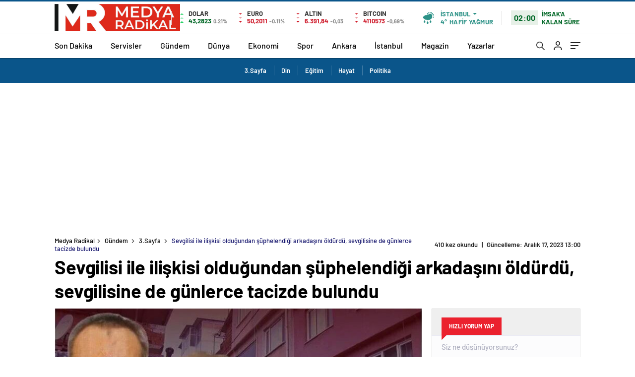

--- FILE ---
content_type: text/html; charset=UTF-8
request_url: https://medyaradikal.com/sevgilisi-ile-iliskisi-oldugundan-suphelendigi-arkadasini-oldurdu-sevgilisine-de-gunlerce-tacizde-bulundu/
body_size: 31827
content:
<!doctype html>
<html lang="tr" itemscope="" itemtype="https://schema.org/Organization">
<head>

    <meta http-equiv="Content-Type" content="text/html; charset=utf-8" />
    <meta name="viewport" content="width=device-width, initial-scale=1.0, maximum-scale=1.0, user-scalable=no" />
    <!-- Jetpack Site Verification Tags -->
<meta name="google-site-verification" content="xMaNwttdGHpXDSfB2ctfopbfR5NVPfWf3V-ls3K7Law" />

<!-- Rank Math&#039;a Göre Arama Motoru Optimizasyonu - https://rankmath.com/ -->
<title>Sevgilisi ile ilişkisi olduğundan şüphelendiği arkadaşını öldürdü, sevgilisine de günlerce tacizde bulundu - Medya Radikal</title>
<meta name="description" content="Özaslan, beline ve göğsüne isabet eden kurşunlarla olay yerinde hayatını kaybetti. "/>
<meta name="robots" content="follow, index, max-snippet:-1, max-video-preview:-1, max-image-preview:large"/>
<link rel="canonical" href="https://medyaradikal.com/sevgilisi-ile-iliskisi-oldugundan-suphelendigi-arkadasini-oldurdu-sevgilisine-de-gunlerce-tacizde-bulundu/" />
<meta property="og:locale" content="tr_TR" />
<meta property="og:type" content="article" />
<meta property="og:title" content="Sevgilisi ile ilişkisi olduğundan şüphelendiği arkadaşını öldürdü, sevgilisine de günlerce tacizde bulundu - Medya Radikal" />
<meta property="og:description" content="Özaslan, beline ve göğsüne isabet eden kurşunlarla olay yerinde hayatını kaybetti. " />
<meta property="og:url" content="https://medyaradikal.com/sevgilisi-ile-iliskisi-oldugundan-suphelendigi-arkadasini-oldurdu-sevgilisine-de-gunlerce-tacizde-bulundu/" />
<meta property="og:site_name" content="Medya Radikal" />
<meta property="article:author" content="MedyaRadikal" />
<meta property="article:tag" content="#Bursa" />
<meta property="article:tag" content="#Cinayet" />
<meta property="article:tag" content="#Cinayet Haberleri" />
<meta property="article:tag" content="#Haber" />
<meta property="article:tag" content="#Medya Radikal" />
<meta property="article:tag" content="#Osmangazi" />
<meta property="article:section" content="3.Sayfa" />
<meta property="og:image" content="https://medyaradikal.com/wp-content/uploads/2023/12/C5479E72-F23A-497E-BB79-17C264A75691.jpeg" />
<meta property="og:image:secure_url" content="https://medyaradikal.com/wp-content/uploads/2023/12/C5479E72-F23A-497E-BB79-17C264A75691.jpeg" />
<meta property="og:image:width" content="709" />
<meta property="og:image:height" content="433" />
<meta property="og:image:alt" content="Sevgilisi ile ilişkisi olduğundan şüphelendiği arkadaşını öldürdü, sevgilisine de günlerce tacizde bulundu" />
<meta property="og:image:type" content="image/jpeg" />
<meta property="article:published_time" content="2023-12-17T13:00:16+03:00" />
<meta name="twitter:card" content="summary_large_image" />
<meta name="twitter:title" content="Sevgilisi ile ilişkisi olduğundan şüphelendiği arkadaşını öldürdü, sevgilisine de günlerce tacizde bulundu - Medya Radikal" />
<meta name="twitter:description" content="Özaslan, beline ve göğsüne isabet eden kurşunlarla olay yerinde hayatını kaybetti. " />
<meta name="twitter:creator" content="@medyaradikall" />
<meta name="twitter:image" content="https://medyaradikal.com/wp-content/uploads/2023/12/C5479E72-F23A-497E-BB79-17C264A75691.jpeg" />
<meta name="twitter:label1" content="Yazan" />
<meta name="twitter:data1" content="Medya Radikal" />
<meta name="twitter:label2" content="Okuma süresi" />
<meta name="twitter:data2" content="1 dakika" />
<script type="application/ld+json" class="rank-math-schema">{"@context":"https://schema.org","@graph":[{"@type":"Place","@id":"https://medyaradikal.com/#place","address":{"@type":"PostalAddress","streetAddress":"Dizdariye Mahallesi \u0130n\u00f6n\u00fc Caddesi \u00d6renli \u0130\u015f Han\u0131","addressLocality":"B\u00fcy\u00fck\u00e7ekmece","addressRegion":"\u0130stanbul","postalCode":"34500","addressCountry":"T\u00fcrkiye"}},{"@type":["NewsMediaOrganization","Organization"],"@id":"https://medyaradikal.com/#organization","name":"Medya Radikal","url":"https://medyaradikal.com","email":"reklam@medyaradikal.com","address":{"@type":"PostalAddress","streetAddress":"Dizdariye Mahallesi \u0130n\u00f6n\u00fc Caddesi \u00d6renli \u0130\u015f Han\u0131","addressLocality":"B\u00fcy\u00fck\u00e7ekmece","addressRegion":"\u0130stanbul","postalCode":"34500","addressCountry":"T\u00fcrkiye"},"logo":{"@type":"ImageObject","@id":"https://medyaradikal.com/#logo","url":"https://medyaradikal.com/wp-content/uploads/2022/03/mr-radikal-1-1-1.png","contentUrl":"https://medyaradikal.com/wp-content/uploads/2022/03/mr-radikal-1-1-1.png","caption":"Medya Radikal","inLanguage":"tr","width":"1102","height":"244"},"location":{"@id":"https://medyaradikal.com/#place"}},{"@type":"WebSite","@id":"https://medyaradikal.com/#website","url":"https://medyaradikal.com","name":"Medya Radikal","publisher":{"@id":"https://medyaradikal.com/#organization"},"inLanguage":"tr"},{"@type":"ImageObject","@id":"https://medyaradikal.com/wp-content/uploads/2023/12/C5479E72-F23A-497E-BB79-17C264A75691.jpeg","url":"https://medyaradikal.com/wp-content/uploads/2023/12/C5479E72-F23A-497E-BB79-17C264A75691.jpeg","width":"709","height":"433","inLanguage":"tr"},{"@type":"WebPage","@id":"https://medyaradikal.com/sevgilisi-ile-iliskisi-oldugundan-suphelendigi-arkadasini-oldurdu-sevgilisine-de-gunlerce-tacizde-bulundu/#webpage","url":"https://medyaradikal.com/sevgilisi-ile-iliskisi-oldugundan-suphelendigi-arkadasini-oldurdu-sevgilisine-de-gunlerce-tacizde-bulundu/","name":"Sevgilisi ile ili\u015fkisi oldu\u011fundan \u015f\u00fcphelendi\u011fi arkada\u015f\u0131n\u0131 \u00f6ld\u00fcrd\u00fc, sevgilisine de g\u00fcnlerce tacizde bulundu - Medya Radikal","datePublished":"2023-12-17T13:00:16+03:00","dateModified":"2023-12-17T13:00:16+03:00","isPartOf":{"@id":"https://medyaradikal.com/#website"},"primaryImageOfPage":{"@id":"https://medyaradikal.com/wp-content/uploads/2023/12/C5479E72-F23A-497E-BB79-17C264A75691.jpeg"},"inLanguage":"tr"},{"@type":"Person","@id":"https://medyaradikal.com/author/admin/","name":"Medya Radikal","url":"https://medyaradikal.com/author/admin/","image":{"@type":"ImageObject","@id":"https://secure.gravatar.com/avatar/19e88897012766f5b1225a902c6a0f9bdf2436d3d82c8db5d7246883965072c2?s=96&amp;d=mm&amp;r=g","url":"https://secure.gravatar.com/avatar/19e88897012766f5b1225a902c6a0f9bdf2436d3d82c8db5d7246883965072c2?s=96&amp;d=mm&amp;r=g","caption":"Medya Radikal","inLanguage":"tr"},"sameAs":["https://medyaradikal.com","MedyaRadikal","https://twitter.com/medyaradikall"],"worksFor":{"@id":"https://medyaradikal.com/#organization"}},{"@type":"NewsArticle","headline":"Sevgilisi ile ili\u015fkisi oldu\u011fundan \u015f\u00fcphelendi\u011fi arkada\u015f\u0131n\u0131 \u00f6ld\u00fcrd\u00fc, sevgilisine de g\u00fcnlerce tacizde bulundu -","datePublished":"2023-12-17T13:00:16+03:00","dateModified":"2023-12-17T13:00:16+03:00","articleSection":"3.Sayfa","author":{"@id":"https://medyaradikal.com/author/admin/","name":"Medya Radikal"},"publisher":{"@id":"https://medyaradikal.com/#organization"},"description":"\u00d6zaslan, beline ve g\u00f6\u011fs\u00fcne isabet eden kur\u015funlarla olay yerinde hayat\u0131n\u0131 kaybetti.\u00a0","name":"Sevgilisi ile ili\u015fkisi oldu\u011fundan \u015f\u00fcphelendi\u011fi arkada\u015f\u0131n\u0131 \u00f6ld\u00fcrd\u00fc, sevgilisine de g\u00fcnlerce tacizde bulundu -","@id":"https://medyaradikal.com/sevgilisi-ile-iliskisi-oldugundan-suphelendigi-arkadasini-oldurdu-sevgilisine-de-gunlerce-tacizde-bulundu/#richSnippet","isPartOf":{"@id":"https://medyaradikal.com/sevgilisi-ile-iliskisi-oldugundan-suphelendigi-arkadasini-oldurdu-sevgilisine-de-gunlerce-tacizde-bulundu/#webpage"},"image":{"@id":"https://medyaradikal.com/wp-content/uploads/2023/12/C5479E72-F23A-497E-BB79-17C264A75691.jpeg"},"inLanguage":"tr","mainEntityOfPage":{"@id":"https://medyaradikal.com/sevgilisi-ile-iliskisi-oldugundan-suphelendigi-arkadasini-oldurdu-sevgilisine-de-gunlerce-tacizde-bulundu/#webpage"}}]}</script>
<!-- /Rank Math WordPress SEO eklentisi -->

<link rel='dns-prefetch' href='//www.googletagmanager.com' />
<link rel='dns-prefetch' href='//stats.wp.com' />
<link rel='dns-prefetch' href='//pagead2.googlesyndication.com' />
<link rel="alternate" type="application/rss+xml" title="Medya Radikal &raquo; Sevgilisi ile ilişkisi olduğundan şüphelendiği arkadaşını öldürdü, sevgilisine de günlerce tacizde bulundu yorum akışı" href="https://medyaradikal.com/sevgilisi-ile-iliskisi-oldugundan-suphelendigi-arkadasini-oldurdu-sevgilisine-de-gunlerce-tacizde-bulundu/feed/" />
<link rel="alternate" title="oEmbed (JSON)" type="application/json+oembed" href="https://medyaradikal.com/wp-json/oembed/1.0/embed?url=https%3A%2F%2Fmedyaradikal.com%2Fsevgilisi-ile-iliskisi-oldugundan-suphelendigi-arkadasini-oldurdu-sevgilisine-de-gunlerce-tacizde-bulundu%2F" />
<link rel="alternate" title="oEmbed (XML)" type="text/xml+oembed" href="https://medyaradikal.com/wp-json/oembed/1.0/embed?url=https%3A%2F%2Fmedyaradikal.com%2Fsevgilisi-ile-iliskisi-oldugundan-suphelendigi-arkadasini-oldurdu-sevgilisine-de-gunlerce-tacizde-bulundu%2F&#038;format=xml" />
<style id='wp-img-auto-sizes-contain-inline-css' type='text/css'>
img:is([sizes=auto i],[sizes^="auto," i]){contain-intrinsic-size:3000px 1500px}
/*# sourceURL=wp-img-auto-sizes-contain-inline-css */
</style>
<style id='classic-theme-styles-inline-css' type='text/css'>
/*! This file is auto-generated */
.wp-block-button__link{color:#fff;background-color:#32373c;border-radius:9999px;box-shadow:none;text-decoration:none;padding:calc(.667em + 2px) calc(1.333em + 2px);font-size:1.125em}.wp-block-file__button{background:#32373c;color:#fff;text-decoration:none}
/*# sourceURL=/wp-includes/css/classic-themes.min.css */
</style>
<link rel='stylesheet' id='gn-frontend-gnfollow-style-css' href='https://medyaradikal.com/wp-content/plugins/gn-publisher/assets/css/gn-frontend-gnfollow.min.css?ver=1.5.22' type='text/css' media='all' />
<style id='akismet-widget-style-inline-css' type='text/css'>

			.a-stats {
				--akismet-color-mid-green: #357b49;
				--akismet-color-white: #fff;
				--akismet-color-light-grey: #f6f7f7;

				max-width: 350px;
				width: auto;
			}

			.a-stats * {
				all: unset;
				box-sizing: border-box;
			}

			.a-stats strong {
				font-weight: 600;
			}

			.a-stats a.a-stats__link,
			.a-stats a.a-stats__link:visited,
			.a-stats a.a-stats__link:active {
				background: var(--akismet-color-mid-green);
				border: none;
				box-shadow: none;
				border-radius: 8px;
				color: var(--akismet-color-white);
				cursor: pointer;
				display: block;
				font-family: -apple-system, BlinkMacSystemFont, 'Segoe UI', 'Roboto', 'Oxygen-Sans', 'Ubuntu', 'Cantarell', 'Helvetica Neue', sans-serif;
				font-weight: 500;
				padding: 12px;
				text-align: center;
				text-decoration: none;
				transition: all 0.2s ease;
			}

			/* Extra specificity to deal with TwentyTwentyOne focus style */
			.widget .a-stats a.a-stats__link:focus {
				background: var(--akismet-color-mid-green);
				color: var(--akismet-color-white);
				text-decoration: none;
			}

			.a-stats a.a-stats__link:hover {
				filter: brightness(110%);
				box-shadow: 0 4px 12px rgba(0, 0, 0, 0.06), 0 0 2px rgba(0, 0, 0, 0.16);
			}

			.a-stats .count {
				color: var(--akismet-color-white);
				display: block;
				font-size: 1.5em;
				line-height: 1.4;
				padding: 0 13px;
				white-space: nowrap;
			}
		
/*# sourceURL=akismet-widget-style-inline-css */
</style>

<!-- Site Kit tarafından eklenen Google etiketi (gtag.js) snippet&#039;i -->
<!-- Google Analytics snippet added by Site Kit -->
<script type="text/javascript" src="https://www.googletagmanager.com/gtag/js?id=G-RCS72BCXH4" id="google_gtagjs-js" async></script>
<script type="text/javascript" id="google_gtagjs-js-after">
/* <![CDATA[ */
window.dataLayer = window.dataLayer || [];function gtag(){dataLayer.push(arguments);}
gtag("set","linker",{"domains":["medyaradikal.com"]});
gtag("js", new Date());
gtag("set", "developer_id.dZTNiMT", true);
gtag("config", "G-RCS72BCXH4");
//# sourceURL=google_gtagjs-js-after
/* ]]> */
</script>
<link rel="https://api.w.org/" href="https://medyaradikal.com/wp-json/" /><link rel="alternate" title="JSON" type="application/json" href="https://medyaradikal.com/wp-json/wp/v2/posts/60339" /><link rel="EditURI" type="application/rsd+xml" title="RSD" href="https://medyaradikal.com/xmlrpc.php?rsd" />
<meta name="generator" content="WordPress 6.9" />
<link rel='shortlink' href='https://medyaradikal.com/?p=60339' />
<meta name="generator" content="Site Kit by Google 1.170.0" />	<style>img#wpstats{display:none}</style>
		    <meta property="og:title" content="Sevgilisi ile ilişkisi olduğundan şüphelendiği arkadaşını öldürdü, sevgilisine de günlerce tacizde bulundu" />
                <meta property="og:image" content="https://medyaradikal.com/wp-content/uploads/2023/12/C5479E72-F23A-497E-BB79-17C264A75691.jpeg" />
            
<!-- Site Kit tarafından eklenen Google AdSense meta etiketleri -->
<meta name="google-adsense-platform-account" content="ca-host-pub-2644536267352236">
<meta name="google-adsense-platform-domain" content="sitekit.withgoogle.com">
<!-- Site Kit tarafından eklenen Google AdSense meta etiketlerine son verin -->
<link rel="amphtml" href="https://medyaradikal.com/sevgilisi-ile-iliskisi-oldugundan-suphelendigi-arkadasini-oldurdu-sevgilisine-de-gunlerce-tacizde-bulundu/amp">
<!-- Google AdSense snippet added by Site Kit -->
<script type="text/javascript" async="async" src="https://pagead2.googlesyndication.com/pagead/js/adsbygoogle.js?client=ca-pub-4274534722889776&amp;host=ca-host-pub-2644536267352236" crossorigin="anonymous"></script>

<!-- End Google AdSense snippet added by Site Kit -->
<link rel="icon" href="https://medyaradikal.com/wp-content/uploads/2024/12/cropped-C1D867D9-F325-40AC-B42C-360FEFCE76E4-32x32.jpeg" sizes="32x32" />
<link rel="icon" href="https://medyaradikal.com/wp-content/uploads/2024/12/cropped-C1D867D9-F325-40AC-B42C-360FEFCE76E4-192x192.jpeg" sizes="192x192" />
<link rel="apple-touch-icon" href="https://medyaradikal.com/wp-content/uploads/2024/12/cropped-C1D867D9-F325-40AC-B42C-360FEFCE76E4-180x180.jpeg" />
<meta name="msapplication-TileImage" content="https://medyaradikal.com/wp-content/uploads/2024/12/cropped-C1D867D9-F325-40AC-B42C-360FEFCE76E4-270x270.jpeg" />
		<style type="text/css" id="wp-custom-css">
			strong
{ 
    color:#191970 !important; 
} 
		</style>
		
<!-- Google tag (gtag.js) -->
<script async src="https://www.googletagmanager.com/gtag/js?id=G-ZETWJKWLP9"></script>
<script>
  window.dataLayer = window.dataLayer || [];
  function gtag(){dataLayer.push(arguments);}
  gtag('js', new Date());

  gtag('config', 'G-ZETWJKWLP9');
</script>
<script async src="https://pagead2.googlesyndication.com/pagead/js/adsbygoogle.js?client=ca-pub-1601499993878842"
     crossorigin="anonymous"></script>
        <script async src="https://pagead2.googlesyndication.com/pagead/js/adsbygoogle.js?client=ca-pub-4274534722889776"
     crossorigin="anonymous"></script>    <link rel="Shortcut Icon" href="https://medyaradikal.com/wp-content/uploads/2025/05/16x16.png" type="image/x-icon">
    <link rel="stylesheet" href="https://medyaradikal.com/wp-content/themes/haberadam/Css/styles.css" />
    <link rel="stylesheet" href="https://medyaradikal.com/wp-content/themes/haberadam/Css/owl.carousel.min.css">
          <link rel="stylesheet" href="https://medyaradikal.com/wp-content/themes/haberadam/icon/style.css" />

      <link rel="stylesheet" href="https://medyaradikal.com/wp-content/themes/haberadam/Css/theme_style.css">
    

    <link rel="preload" href="https://medyaradikal.com/wp-content/themes/haberadam/fonts/barlow-regular.woff2" as="font" crossorigin>
    <link rel="preload" href="https://medyaradikal.com/wp-content/themes/haberadam/fonts/barlow-medium.woff2" as="font" crossorigin>
    <link rel="preload" href="https://medyaradikal.com/wp-content/themes/haberadam/fonts/barlow-semibold.woff2" as="font" crossorigin>
    <link rel="preload" href="https://medyaradikal.com/wp-content/themes/haberadam/fonts/barlow-bold.woff2" as="font" crossorigin>
    <link rel="preload" href="https://medyaradikal.com/wp-content/themes/haberadam/fonts/barlow-regular2.woff2" as="font" crossorigin>
    <link rel="preload" href="https://medyaradikal.com/wp-content/themes/haberadam/fonts/barlow-medium2.woff2" as="font" crossorigin>
    <link rel="preload" href="https://medyaradikal.com/wp-content/themes/haberadam/fonts/barlow-semibold2.woff2" as="font" crossorigin>
    <link rel="preload" href="https://medyaradikal.com/wp-content/themes/haberadam/fonts/barlow-bold2.woff2" as="font" crossorigin>
    <style>
    @font-face {
        font-family: 'Barlow';
        font-style: normal;
        font-weight: 400;
        src: url(https://medyaradikal.com/wp-content/themes/haberadam/fonts/barlow-regular.woff2) format('woff2');
        unicode-range: U+0000-00FF, U+0131, U+0152-0153, U+02BB-02BC, U+02C6, U+02DA, U+02DC, U+2000-206F, U+2074, U+20AC, U+2122, U+2191, U+2193, U+2212, U+2215, U+FEFF, U+FFFD;
        font-display: swap;
    }
    @font-face {
        font-family: 'Barlow';
        font-style: normal;
        font-weight: 500;
        src: url(https://medyaradikal.com/wp-content/themes/haberadam/fonts/barlow-medium.woff2) format('woff2');
        unicode-range: U+0000-00FF, U+0131, U+0152-0153, U+02BB-02BC, U+02C6, U+02DA, U+02DC, U+2000-206F, U+2074, U+20AC, U+2122, U+2191, U+2193, U+2212, U+2215, U+FEFF, U+FFFD;
        font-display: swap;
      }
      @font-face {
        font-family: 'Barlow';
        font-style: normal;
        font-weight: 600;
        src: url(https://medyaradikal.com/wp-content/themes/haberadam/fonts/barlow-semibold.woff2) format('woff2');
        unicode-range: U+0000-00FF, U+0131, U+0152-0153, U+02BB-02BC, U+02C6, U+02DA, U+02DC, U+2000-206F, U+2074, U+20AC, U+2122, U+2191, U+2193, U+2212, U+2215, U+FEFF, U+FFFD;
        font-display: swap;
      }
      @font-face {
        font-family: 'Barlow';
        font-style: normal;
        font-weight: 700;
        src: url(https://medyaradikal.com/wp-content/themes/haberadam/fonts/barlow-bold.woff2) format('woff2');
        unicode-range: U+0000-00FF, U+0131, U+0152-0153, U+02BB-02BC, U+02C6, U+02DA, U+02DC, U+2000-206F, U+2074, U+20AC, U+2122, U+2191, U+2193, U+2212, U+2215, U+FEFF, U+FFFD;
        font-display: swap;
      }
      @font-face {
          font-family: 'Barlow';
          font-style: normal;
          font-weight: 400;
          src: url(https://medyaradikal.com/wp-content/themes/haberadam/fonts/barlow-regular2.woff2) format('woff2');
          unicode-range: U+0100-024F, U+0259, U+1E00-1EFF, U+2020, U+20A0-20AB, U+20AD-20CF, U+2113, U+2C60-2C7F, U+A720-A7FF;
          font-display: swap;
      }
      @font-face {
          font-family: 'Barlow';
          font-style: normal;
          font-weight: 500;
          src: url(https://medyaradikal.com/wp-content/themes/haberadam/fonts/barlow-medium2.woff2) format('woff2');
          unicode-range: U+0100-024F, U+0259, U+1E00-1EFF, U+2020, U+20A0-20AB, U+20AD-20CF, U+2113, U+2C60-2C7F, U+A720-A7FF;
          font-display: swap;
        }
        @font-face {
          font-family: 'Barlow';
          font-style: normal;
          font-weight: 600;
          src: url(https://medyaradikal.com/wp-content/themes/haberadam/fonts/barlow-semibold2.woff2) format('woff2');
          unicode-range: U+0100-024F, U+0259, U+1E00-1EFF, U+2020, U+20A0-20AB, U+20AD-20CF, U+2113, U+2C60-2C7F, U+A720-A7FF;
          font-display: swap;
        }
        @font-face {
          font-family: 'Barlow';
          font-style: normal;
          font-weight: 700;
          src: url(https://medyaradikal.com/wp-content/themes/haberadam/fonts/barlow-bold2.woff2) format('woff2');
          unicode-range: U+0100-024F, U+0259, U+1E00-1EFF, U+2020, U+20A0-20AB, U+20AD-20CF, U+2113, U+2C60-2C7F, U+A720-A7FF;
          font-display: swap;
        }
    </style>




    
    <script src="https://medyaradikal.com/wp-content/themes/haberadam/js/jquery-3.3.1.min.js"></script>
    <style>
    body{
        background-color: #e5e5e5;
    }
    .scdovizin button, .scdovizintab > div.active{
        background-color: #db2027;
    }
    .scdovizintab > div.active{
        border-color: #db2027;
    }
    .scdovizin-inputs.scifull span{
        border-color: #db202725;
    }
    #header-shape-gradient {
        --color-stop: #db2027;
        --color-bot: #db2027;
    }
    #zuck-modal-content .story-viewer .slides .item>.media{width: 700px;}
    #zuck-modal-content .strydesc{color: }
    .newsBox2 > i{background: #db2027;opacity: 0.7;}
    .ayarlarkaydet.ayarkheader:hover {background-color:#db2027;}
    .iletisim svg.titledot rect {fill:#db2027;}
    .videoNewsBox ul li a strong:hover{color: #db2027}
    .pageWrapper .pageMainWrap .contentWrap .pageNav ul li.active a:before, header{background: #db2027}
    .pageWrapper .pageMainWrap .contentWrap .wideArea .contactForm .submit{background: #db2027}
    .tag{background: #db2027}
    .newsBox:hover>strong{color:#db2027}
    .newsBox>strong:hover{color:#db2027}
    .authorBox ul li a strong,#owl-wleft-slider3 .owl-nav button:hover{color:#db2027}
    .options-icons.iconcom:hover .icon-border {
      background-color: #db2027;
      border-color: #db2027;
    }
    @media only screen and (max-width: 480px) {
        .header-bottom {
            background: #db2027;
        }
    }

    .desk-menu-top ul li:first-child, .desk-menu-bottom-left li a:before, .desk-menu-bottom-right ul li a,
    .desk-menu-bottom-right ul li a span
    {color: #c9c9c990}
    .desk-menu-bottom-left li a i{ background-color: #c9c9c990 }
    .desk-menu-bottom-left li a, .desk-menu-bottom-right ul li a, .desk-menu-bottom-right ul li a span { border-color: #c9c9c990; }
    .desk-menu-bottom-right ul li a span svg path { fill: #c9c9c990; }

    .left .more a{background-color: #db2027}

    #home > .bottom > .left .twoLineNews > div > div > div > div > div > div a strong:hover{color: #db2027}
    .videoNewsBox ul li a span i{background: #db2027}
    .pageWrapper .pageMainWrap .contentWrap .wideArea .contactForm .submit{background: #db2027}
    .pageWrapper .pageMainWrap .contentWrap .pageNav ul li.active a:before{background: #db2027}
    .pageWrapper .pageMainWrap .contentWrap .pageNav ul li > a:before{background: #db2027}
    .header2.withHeader3 .hd-top, .hmfix .header2.withHeader3 .hd-bot.on, .hmfix .header-bottom.on, .wleft-slider-left li.active a figure, .hd-bot,
    .hd-bot, .header2.withHeader3 .hd-top, .hmfix .header2.withHeader3 .hd-bot.on, .yol-in-bottom ul li a span
    { border-color: #db2027; }
    header .menu-item-has-children ul.sub-menu{ background-color: #222222 }
    .desk-menu{ background-color:#2a2929 }
    .bvgl-title{border-color: #db2027 }
    div#owl-wleft-slider3 .owl-dots button:hover:after, div#owl-wleft-slider3 .owl-dots button.active:after,
    .main-manset .owl-dots button.active, .main-manset .owl-nav .owl-prev:hover, .main-manset .owl-nav .owl-next:hover,
    .tab-up-in .owl-dots button.active, .header-bottom-left:before, .header-bottom-left #logo,
    .header-bottom-left nav ul li a:after, .hd-bot-left #logo, .hd-bot-left .mobile-logo, a.mobile-logo, .gazete-detay-left ul li a:before
    {
        background-color: #db2027;
    }

    .yr-in a p:hover,.hd-bot-right nav ul li a:hover{ color:#db2027 }

    #owl-wleft-slider2 .owl-dots button.active,div#owl-wleft-slider .owl-dots button.active, div#owl-wleft-slider3 .owl-dots button.active,
    .tab-up-in .owl-dots button.active, .main-manset #owl-main-manset .owl-dot.active{
        background-color: #db2027 !important;
    }
    .yol-in-bottom ul li a span{ border-color: #db2027 !important; }

    #home.container .newsBox>strong span:hover, #home.container .newsBox>strong:hover span, .flmc .news-four-2 .news-four-in span:hover,
    .kat-grid-right-five a:hover strong, #home.container .newsBox>strong:hover span, .fively-left a:hover h5, .news-four-in a.news-four-link:hover .news-four-in-title span,
    .yol-in-bottom ul li a:hover span, .footer-links-left ul li a:hover, .gazete-detay-left ul li a:hover span, .gazete-detay-left ul li a.active span,
    .gazete-dr-gun li a:hover, .gazeteler-top h1 b
    {
        color: #db2027 !important;
    }

    .hm-top .select-vakit{ background-color: #db2027 }

    .mobile-menu h3{ color: #db2027 }

        footer .logo-pattern{background-color: #db2027}
    
            .header-bottom-left:before, .header-bottom-left #logo, .alt-cat,
        .main-manset .owl-dots button.active, .main-manset .owl-nav .owl-prev:hover, .main-manset .owl-nav .owl-next:hover,
        .header-bottom-left nav ul li a:after, .left .more a, .newsBox span .icon-play-arrow,
        .options-icons .icon-border.active, span.icon-border-count, .sc-options-user,  #newsRead .bottom .left .detail .relatedContent a,
        #newsRead .bottom .left .detail ol li:before,
        .hd-bot-left #logo, .shrrt.active .icon-border,
        .sc-options-left .options-icons:hover .icon-border, .cb-ver-head, a.mobile-logo, .ss-choosen, .ss-top-mobile a:hover,
        .options-icons.iconfav:hover .icon-border,.options-icons.iconcom:hover .icon-border   {background-color: #0a558a}
        .bvgl-title, .options-icons .icon-border.active, .options-icons .icon-border.active:hover,
        .hmfix .header-bottom.on,.shrrt.active .icon-border,
        .sc-options-left .options-icons:hover .icon-border, .hd-bot, .header2.withHeader3 .hd-top, .hmfix .header2.withHeader3 .hd-bot.on,.yol-in-bottom ul li a span,
        .wleft-slider-left li.active a figure,.options-icons.iconfav:hover .icon-border,.options-icons.iconcom:hover .icon-border
        {border-color: #0a558a}
        .video-five-left{background-color: #ffffff36}
        .video-five .flex-start,.video-five-right{background-color: #0a558a}

        #owl-wleft-slider1 .owl-dots button.active ,#owl-wleft-slider2 .owl-dots button.active, div#owl-wleft-slider3 .owl-dots button.active{background-color: #0a558a !important;}
        footer .logo-pattern, div#owl-wleft-slider3 .owl-dots button.active:after,
        div#owl-wleft-slider3 .owl-dots button.active:after, .main-manset #owl-main-manset .owl-dot.active,
        div#owl-wleft-slider .owl-dots button.active, .ss-top ul li.active, .ss-top ul li:hover, #owl-sports .owl-nav .owl-prev,
        .ss-bottom ul a, #owl-sports .owl-nav .owl-next
        {background-color: #0a558a !important;}

        .wleft-slider3 .owl-nav button:hover, span.comment-active b{ color: #0a558a !important; }

                    footer .logo-pattern{background-color: }
        


        .container .newsBox>strong span:hover, .fourrscl-bottom p:hover, .sc-fively-2 a p:hover, .sc-fively-1 a p:hover,
        a.bvgl-top p:hover, a.bvgl-top figure:hover a.bvgl-top p, .infinityDiv h4,.cb-veri ul li:hover a,.cb-letters p b,
        #newsRead .bottom .left .detail .options-icons:hover p, .yazar-detay-right .cap .options-icons:hover p,
        .footer-links-left ul li a:hover
        {
            color: #0a558a !important;
        }

        @media only screen and (max-width: 480px) {
            .header-bottom {
                background: #0a558a;
            }
        }

        .sticky-bread {
            border-top-color:  #0a558a;
        }

        .sb-left a svg path {
          fill: #0a558a;
        }

        .hd-bot, .header2.withHeader3 .hd-top, .hmfix .header2.withHeader3 .hd-bot.on{
            border-top-color: #0a558a;
        }

    .scdovizin button, .scdovizintab > div.active{
        background-color: #0a558a;
    }
    .scdovizintab > div.active{
        border-color: #0a558a;
    }
    .scdovizin-inputs.scifull span{
        border-color: #0a558a25;
    }

    
    @media screen and (max-width:568px) {
        #home > .bottom .left .sixNewsSymmetry > div {
            width: 100%;
            flex: 100%;
            max-width: 100%;
            padding-left: 5px;
            padding-right: 5px !important;
        }
    }

            @media screen and (max-width:881px) {
            .tab-up-title h3, .four-manset #owl-four-manset a strong {
                text-transform:uppercase!important;
            }
        }
    .ows-in h3, #owl-wleft-slider2 .ows-in h3, #owl-wleft-slider3 .ows-in h3, .main-manset-title h3,.tab-up-title h3{text-transform: uppercase;}
        .ows-in h3::first-line{color:#e5d520}
            .container .newsBox>strong:hover span{ color: #db2027 }
    .genel-veri{background-color: #d9242f}

    .mid-va span,.corona1,.corona2{background-color: #b21c26}
    .mid-va span:first-child{background-color: transparent}
    .weat-d-tag a:hover{background-color: #db2027 !important;border-color: #db2027 !important;}
</style>

    <script> var ajaxurl = "https://medyaradikal.com/wp-admin/admin-ajax.php";</script>
<style id='global-styles-inline-css' type='text/css'>
:root{--wp--preset--aspect-ratio--square: 1;--wp--preset--aspect-ratio--4-3: 4/3;--wp--preset--aspect-ratio--3-4: 3/4;--wp--preset--aspect-ratio--3-2: 3/2;--wp--preset--aspect-ratio--2-3: 2/3;--wp--preset--aspect-ratio--16-9: 16/9;--wp--preset--aspect-ratio--9-16: 9/16;--wp--preset--color--black: #000000;--wp--preset--color--cyan-bluish-gray: #abb8c3;--wp--preset--color--white: #ffffff;--wp--preset--color--pale-pink: #f78da7;--wp--preset--color--vivid-red: #cf2e2e;--wp--preset--color--luminous-vivid-orange: #ff6900;--wp--preset--color--luminous-vivid-amber: #fcb900;--wp--preset--color--light-green-cyan: #7bdcb5;--wp--preset--color--vivid-green-cyan: #00d084;--wp--preset--color--pale-cyan-blue: #8ed1fc;--wp--preset--color--vivid-cyan-blue: #0693e3;--wp--preset--color--vivid-purple: #9b51e0;--wp--preset--gradient--vivid-cyan-blue-to-vivid-purple: linear-gradient(135deg,rgb(6,147,227) 0%,rgb(155,81,224) 100%);--wp--preset--gradient--light-green-cyan-to-vivid-green-cyan: linear-gradient(135deg,rgb(122,220,180) 0%,rgb(0,208,130) 100%);--wp--preset--gradient--luminous-vivid-amber-to-luminous-vivid-orange: linear-gradient(135deg,rgb(252,185,0) 0%,rgb(255,105,0) 100%);--wp--preset--gradient--luminous-vivid-orange-to-vivid-red: linear-gradient(135deg,rgb(255,105,0) 0%,rgb(207,46,46) 100%);--wp--preset--gradient--very-light-gray-to-cyan-bluish-gray: linear-gradient(135deg,rgb(238,238,238) 0%,rgb(169,184,195) 100%);--wp--preset--gradient--cool-to-warm-spectrum: linear-gradient(135deg,rgb(74,234,220) 0%,rgb(151,120,209) 20%,rgb(207,42,186) 40%,rgb(238,44,130) 60%,rgb(251,105,98) 80%,rgb(254,248,76) 100%);--wp--preset--gradient--blush-light-purple: linear-gradient(135deg,rgb(255,206,236) 0%,rgb(152,150,240) 100%);--wp--preset--gradient--blush-bordeaux: linear-gradient(135deg,rgb(254,205,165) 0%,rgb(254,45,45) 50%,rgb(107,0,62) 100%);--wp--preset--gradient--luminous-dusk: linear-gradient(135deg,rgb(255,203,112) 0%,rgb(199,81,192) 50%,rgb(65,88,208) 100%);--wp--preset--gradient--pale-ocean: linear-gradient(135deg,rgb(255,245,203) 0%,rgb(182,227,212) 50%,rgb(51,167,181) 100%);--wp--preset--gradient--electric-grass: linear-gradient(135deg,rgb(202,248,128) 0%,rgb(113,206,126) 100%);--wp--preset--gradient--midnight: linear-gradient(135deg,rgb(2,3,129) 0%,rgb(40,116,252) 100%);--wp--preset--font-size--small: 13px;--wp--preset--font-size--medium: 20px;--wp--preset--font-size--large: 36px;--wp--preset--font-size--x-large: 42px;--wp--preset--spacing--20: 0.44rem;--wp--preset--spacing--30: 0.67rem;--wp--preset--spacing--40: 1rem;--wp--preset--spacing--50: 1.5rem;--wp--preset--spacing--60: 2.25rem;--wp--preset--spacing--70: 3.38rem;--wp--preset--spacing--80: 5.06rem;--wp--preset--shadow--natural: 6px 6px 9px rgba(0, 0, 0, 0.2);--wp--preset--shadow--deep: 12px 12px 50px rgba(0, 0, 0, 0.4);--wp--preset--shadow--sharp: 6px 6px 0px rgba(0, 0, 0, 0.2);--wp--preset--shadow--outlined: 6px 6px 0px -3px rgb(255, 255, 255), 6px 6px rgb(0, 0, 0);--wp--preset--shadow--crisp: 6px 6px 0px rgb(0, 0, 0);}:where(.is-layout-flex){gap: 0.5em;}:where(.is-layout-grid){gap: 0.5em;}body .is-layout-flex{display: flex;}.is-layout-flex{flex-wrap: wrap;align-items: center;}.is-layout-flex > :is(*, div){margin: 0;}body .is-layout-grid{display: grid;}.is-layout-grid > :is(*, div){margin: 0;}:where(.wp-block-columns.is-layout-flex){gap: 2em;}:where(.wp-block-columns.is-layout-grid){gap: 2em;}:where(.wp-block-post-template.is-layout-flex){gap: 1.25em;}:where(.wp-block-post-template.is-layout-grid){gap: 1.25em;}.has-black-color{color: var(--wp--preset--color--black) !important;}.has-cyan-bluish-gray-color{color: var(--wp--preset--color--cyan-bluish-gray) !important;}.has-white-color{color: var(--wp--preset--color--white) !important;}.has-pale-pink-color{color: var(--wp--preset--color--pale-pink) !important;}.has-vivid-red-color{color: var(--wp--preset--color--vivid-red) !important;}.has-luminous-vivid-orange-color{color: var(--wp--preset--color--luminous-vivid-orange) !important;}.has-luminous-vivid-amber-color{color: var(--wp--preset--color--luminous-vivid-amber) !important;}.has-light-green-cyan-color{color: var(--wp--preset--color--light-green-cyan) !important;}.has-vivid-green-cyan-color{color: var(--wp--preset--color--vivid-green-cyan) !important;}.has-pale-cyan-blue-color{color: var(--wp--preset--color--pale-cyan-blue) !important;}.has-vivid-cyan-blue-color{color: var(--wp--preset--color--vivid-cyan-blue) !important;}.has-vivid-purple-color{color: var(--wp--preset--color--vivid-purple) !important;}.has-black-background-color{background-color: var(--wp--preset--color--black) !important;}.has-cyan-bluish-gray-background-color{background-color: var(--wp--preset--color--cyan-bluish-gray) !important;}.has-white-background-color{background-color: var(--wp--preset--color--white) !important;}.has-pale-pink-background-color{background-color: var(--wp--preset--color--pale-pink) !important;}.has-vivid-red-background-color{background-color: var(--wp--preset--color--vivid-red) !important;}.has-luminous-vivid-orange-background-color{background-color: var(--wp--preset--color--luminous-vivid-orange) !important;}.has-luminous-vivid-amber-background-color{background-color: var(--wp--preset--color--luminous-vivid-amber) !important;}.has-light-green-cyan-background-color{background-color: var(--wp--preset--color--light-green-cyan) !important;}.has-vivid-green-cyan-background-color{background-color: var(--wp--preset--color--vivid-green-cyan) !important;}.has-pale-cyan-blue-background-color{background-color: var(--wp--preset--color--pale-cyan-blue) !important;}.has-vivid-cyan-blue-background-color{background-color: var(--wp--preset--color--vivid-cyan-blue) !important;}.has-vivid-purple-background-color{background-color: var(--wp--preset--color--vivid-purple) !important;}.has-black-border-color{border-color: var(--wp--preset--color--black) !important;}.has-cyan-bluish-gray-border-color{border-color: var(--wp--preset--color--cyan-bluish-gray) !important;}.has-white-border-color{border-color: var(--wp--preset--color--white) !important;}.has-pale-pink-border-color{border-color: var(--wp--preset--color--pale-pink) !important;}.has-vivid-red-border-color{border-color: var(--wp--preset--color--vivid-red) !important;}.has-luminous-vivid-orange-border-color{border-color: var(--wp--preset--color--luminous-vivid-orange) !important;}.has-luminous-vivid-amber-border-color{border-color: var(--wp--preset--color--luminous-vivid-amber) !important;}.has-light-green-cyan-border-color{border-color: var(--wp--preset--color--light-green-cyan) !important;}.has-vivid-green-cyan-border-color{border-color: var(--wp--preset--color--vivid-green-cyan) !important;}.has-pale-cyan-blue-border-color{border-color: var(--wp--preset--color--pale-cyan-blue) !important;}.has-vivid-cyan-blue-border-color{border-color: var(--wp--preset--color--vivid-cyan-blue) !important;}.has-vivid-purple-border-color{border-color: var(--wp--preset--color--vivid-purple) !important;}.has-vivid-cyan-blue-to-vivid-purple-gradient-background{background: var(--wp--preset--gradient--vivid-cyan-blue-to-vivid-purple) !important;}.has-light-green-cyan-to-vivid-green-cyan-gradient-background{background: var(--wp--preset--gradient--light-green-cyan-to-vivid-green-cyan) !important;}.has-luminous-vivid-amber-to-luminous-vivid-orange-gradient-background{background: var(--wp--preset--gradient--luminous-vivid-amber-to-luminous-vivid-orange) !important;}.has-luminous-vivid-orange-to-vivid-red-gradient-background{background: var(--wp--preset--gradient--luminous-vivid-orange-to-vivid-red) !important;}.has-very-light-gray-to-cyan-bluish-gray-gradient-background{background: var(--wp--preset--gradient--very-light-gray-to-cyan-bluish-gray) !important;}.has-cool-to-warm-spectrum-gradient-background{background: var(--wp--preset--gradient--cool-to-warm-spectrum) !important;}.has-blush-light-purple-gradient-background{background: var(--wp--preset--gradient--blush-light-purple) !important;}.has-blush-bordeaux-gradient-background{background: var(--wp--preset--gradient--blush-bordeaux) !important;}.has-luminous-dusk-gradient-background{background: var(--wp--preset--gradient--luminous-dusk) !important;}.has-pale-ocean-gradient-background{background: var(--wp--preset--gradient--pale-ocean) !important;}.has-electric-grass-gradient-background{background: var(--wp--preset--gradient--electric-grass) !important;}.has-midnight-gradient-background{background: var(--wp--preset--gradient--midnight) !important;}.has-small-font-size{font-size: var(--wp--preset--font-size--small) !important;}.has-medium-font-size{font-size: var(--wp--preset--font-size--medium) !important;}.has-large-font-size{font-size: var(--wp--preset--font-size--large) !important;}.has-x-large-font-size{font-size: var(--wp--preset--font-size--x-large) !important;}
/*# sourceURL=global-styles-inline-css */
</style>
</head>

<body class=" hmfix  bgWhite mm-wrapper">
  <style media="screen">
  header .logo-pattern {
    display: none;
  }
</style>
<div class="header2after">

</div>
<header class="header2 withHeader3">
    <div class="hd-top">
        <div class="container">
            <div class="hd-top-in">
              <div class="logo-pattern">
</div>

<a href="https://medyaradikal.com/" id="logo" class="desktop-logo"><img src="https://medyaradikal.com/wp-content/uploads/2025/05/Untitled-1sss.png" class="logo-lzy" alt="Medya Radikal" /></a>
<a href="https://medyaradikal.com/" class="mobile-logo"><img src="https://medyaradikal.com/wp-content/uploads/2025/05/Untitled-1sss.png" class="logo-lzy"  alt="Medya Radikal" /></a>


                <div class="hd-top-left">
                                        <div class="htl-i">
                        <div class="htl-i-left up">
                            <span></span>
                            <span></span>
                            <span></span>
                        </div>

                        <div class="htl-i-right">
                            <span>DOLAR</span>
                            <b class="up">43,2823<u> 0.21%</u></b>
                        </div>
                    </div>

                    
                    <div class="htl-i">
                        <div class="htl-i-left down">
                            <span></span>
                            <span></span>
                            <span></span>
                        </div>
                        <div class="htl-i-right">
                            <span>EURO</span>
                            <b class="down">50,2011<u> -0.11%</u></b>
                        </div>
                    </div>

                    


                    
                    <div class="htl-i">
                        <div class="htl-i-left down">
                            <span></span>
                            <span></span>
                            <span></span>
                        </div>
                        <div class="htl-i-right">
                            <span>ALTIN</span>
                            <b class="down">6.391,84<u>-0,03</u></b>
                        </div>
                    </div>

                    
                                        <div class="htl-i htlison">
                        <div class="htl-i-left down">
                            <span></span>
                            <span></span>
                            <span></span>
                        </div>
                        <div class="htl-i-right">
                            <span>BITCOIN</span>
                            <b class="down">4110573<u>-0,69%</u></b>
                        </div>
                    </div>
                    <div class="header-top-right">
                        <div class="wheat">
                            <div class="weatherStatus">
                                <i class="hafif-yagmur"></i>
                                <div class="hwwi-flex">
                                    <div class="hwwi-top">
                                        <span>İstanbul</span>
                                    </div>
                                    <div class="hwwi-bottom">
                                        <span>4°</span>
                                        <p>HAFİF YAĞMUR</p>
                                    </div>
                                </div>
                            </div>

                            <div class="wheatall" style="visibility: hidden;opacity: 0;transform: translateY(18px);">
                              <div class="selectli-place">
                                <input type="text" name="" value="" placeholder="Şehir Ara">
                                <img src="https://medyaradikal.com/wp-content/themes/haberadam/img/icons/search.png" alt="s" class="des-g">
                              </div>
                                <ul>
                                                                            <li data-city="adana" onclick="getWeather(1)">Adana</li>
                                                                            <li data-city="adiyaman" onclick="getWeather(2)">Adıyaman</li>
                                                                            <li data-city="afyonkarahisar" onclick="getWeather(3)">Afyonkarahisar</li>
                                                                            <li data-city="agri" onclick="getWeather(4)">Ağrı</li>
                                                                            <li data-city="amasya" onclick="getWeather(5)">Amasya</li>
                                                                            <li data-city="ankara" onclick="getWeather(6)">Ankara</li>
                                                                            <li data-city="antalya" onclick="getWeather(7)">Antalya</li>
                                                                            <li data-city="artvin" onclick="getWeather(8)">Artvin</li>
                                                                            <li data-city="aydin" onclick="getWeather(9)">Aydın</li>
                                                                            <li data-city="balikesir" onclick="getWeather(10)">Balıkesir</li>
                                                                            <li data-city="bilecik" onclick="getWeather(11)">Bilecik</li>
                                                                            <li data-city="bingol" onclick="getWeather(12)">Bingöl</li>
                                                                            <li data-city="bitlis" onclick="getWeather(13)">Bitlis</li>
                                                                            <li data-city="bolu" onclick="getWeather(14)">Bolu</li>
                                                                            <li data-city="burdur" onclick="getWeather(15)">Burdur</li>
                                                                            <li data-city="bursa" onclick="getWeather(16)">Bursa</li>
                                                                            <li data-city="canakkale" onclick="getWeather(17)">Çanakkale</li>
                                                                            <li data-city="cankiri" onclick="getWeather(18)">Çankırı</li>
                                                                            <li data-city="corum" onclick="getWeather(19)">Çorum</li>
                                                                            <li data-city="denizli" onclick="getWeather(20)">Denizli</li>
                                                                            <li data-city="diyarbakir" onclick="getWeather(21)">Diyarbakır</li>
                                                                            <li data-city="edirne" onclick="getWeather(22)">Edirne</li>
                                                                            <li data-city="elazig" onclick="getWeather(23)">Elazığ</li>
                                                                            <li data-city="erzincan" onclick="getWeather(24)">Erzincan</li>
                                                                            <li data-city="erzurum" onclick="getWeather(25)">Erzurum</li>
                                                                            <li data-city="eskisehir" onclick="getWeather(26)">Eskişehir</li>
                                                                            <li data-city="gaziantep" onclick="getWeather(27)">Gaziantep</li>
                                                                            <li data-city="giresun" onclick="getWeather(28)">Giresun</li>
                                                                            <li data-city="gumushane" onclick="getWeather(29)">Gümüşhane</li>
                                                                            <li data-city="hakkari" onclick="getWeather(30)">Hakkâri</li>
                                                                            <li data-city="hatay" onclick="getWeather(31)">Hatay</li>
                                                                            <li data-city="isparta" onclick="getWeather(32)">Isparta</li>
                                                                            <li data-city="mersin" onclick="getWeather(33)">Mersin</li>
                                                                            <li data-city="istanbul" onclick="getWeather(34)">İstanbul</li>
                                                                            <li data-city="izmir" onclick="getWeather(35)">İzmir</li>
                                                                            <li data-city="kars" onclick="getWeather(36)">Kars</li>
                                                                            <li data-city="kastamonu" onclick="getWeather(37)">Kastamonu</li>
                                                                            <li data-city="kayseri" onclick="getWeather(38)">Kayseri</li>
                                                                            <li data-city="kirklareli" onclick="getWeather(39)">Kırklareli</li>
                                                                            <li data-city="kirsehir" onclick="getWeather(40)">Kırşehir</li>
                                                                            <li data-city="kocaeli" onclick="getWeather(41)">Kocaeli</li>
                                                                            <li data-city="konya" onclick="getWeather(42)">Konya</li>
                                                                            <li data-city="kutahya" onclick="getWeather(43)">Kütahya</li>
                                                                            <li data-city="malatya" onclick="getWeather(44)">Malatya</li>
                                                                            <li data-city="manisa" onclick="getWeather(45)">Manisa</li>
                                                                            <li data-city="kahramanmaras" onclick="getWeather(46)">Kahramanmaraş</li>
                                                                            <li data-city="mardin" onclick="getWeather(47)">Mardin</li>
                                                                            <li data-city="mugla" onclick="getWeather(48)">Muğla</li>
                                                                            <li data-city="mus" onclick="getWeather(49)">Muş</li>
                                                                            <li data-city="nevsehir" onclick="getWeather(50)">Nevşehir</li>
                                                                            <li data-city="nigde" onclick="getWeather(51)">Niğde</li>
                                                                            <li data-city="ordu" onclick="getWeather(52)">Ordu</li>
                                                                            <li data-city="rize" onclick="getWeather(53)">Rize</li>
                                                                            <li data-city="sakarya" onclick="getWeather(54)">Sakarya</li>
                                                                            <li data-city="samsun" onclick="getWeather(55)">Samsun</li>
                                                                            <li data-city="siirt" onclick="getWeather(56)">Siirt</li>
                                                                            <li data-city="sinop" onclick="getWeather(57)">Sinop</li>
                                                                            <li data-city="sivas" onclick="getWeather(58)">Sivas</li>
                                                                            <li data-city="tekirdag" onclick="getWeather(59)">Tekirdağ</li>
                                                                            <li data-city="tokat" onclick="getWeather(60)">Tokat</li>
                                                                            <li data-city="trabzon" onclick="getWeather(61)">Trabzon</li>
                                                                            <li data-city="tunceli" onclick="getWeather(62)">Tunceli</li>
                                                                            <li data-city="sanliurfa" onclick="getWeather(63)">Şanlıurfa</li>
                                                                            <li data-city="usak" onclick="getWeather(64)">Uşak</li>
                                                                            <li data-city="van" onclick="getWeather(65)">Van</li>
                                                                            <li data-city="yozgat" onclick="getWeather(66)">Yozgat</li>
                                                                            <li data-city="zonguldak" onclick="getWeather(67)">Zonguldak</li>
                                                                            <li data-city="aksaray" onclick="getWeather(68)">Aksaray</li>
                                                                            <li data-city="bayburt" onclick="getWeather(69)">Bayburt</li>
                                                                            <li data-city="karaman" onclick="getWeather(70)">Karaman</li>
                                                                            <li data-city="kirikkale" onclick="getWeather(71)">Kırıkkale</li>
                                                                            <li data-city="batman" onclick="getWeather(72)">Batman</li>
                                                                            <li data-city="sirnak" onclick="getWeather(73)">Şırnak</li>
                                                                            <li data-city="bartin" onclick="getWeather(74)">Bartın</li>
                                                                            <li data-city="ardahan" onclick="getWeather(75)">Ardahan</li>
                                                                            <li data-city="igdir" onclick="getWeather(76)">Iğdır</li>
                                                                            <li data-city="yalova" onclick="getWeather(77)">Yalova</li>
                                                                            <li data-city="karabuk" onclick="getWeather(78)">Karabük</li>
                                                                            <li data-city="kilis" onclick="getWeather(79)">Kilis</li>
                                                                            <li data-city="osmaniye" onclick="getWeather(80)">Osmaniye</li>
                                                                            <li data-city="duzce" onclick="getWeather(81)">Düzce</li>
                                                                    </ul>
                            </div>
                        </div>
                        <div class="header2-vakit">
                            <span>02:00</span>
                            <p>İMSAK'A KALAN SÜRE</p>
                        </div>
                    </div>
                </div>
                <div class="hd-top-right">
                    <div class="header-bottom-right-options">
                        
<ul>

    <li class="hdr-s "><a href="javascript:;">
      <svg id="asd" class="des-g" data-name="Layer 1" xmlns="https://www.w3.org/2000/svg" width="17" height="19" viewBox="0 0 23.08 23.2"><path d="M15.39,15.39l7,7.11ZM1,9.09a8.09,8.09,0,1,1,8.09,8.08A8.09,8.09,0,0,1,1,9.09Z" transform="translate(0 0)" style="fill:none;stroke:#222;stroke-linecap:round;stroke-width:2px"></path></svg>
            <!--<img src="https://medyaradikal.com/wp-content/themes/haberadam/img/icons/searchw.png" alt="s" class="mb-g">-->

            <svg id="asd" class="mobileg-g" data-name="Layer 1" xmlns="https://www.w3.org/2000/svg" width="17" height="19" viewBox="0 0 23.08 23.2"><path d="M15.39,15.39l7,7.11ZM1,9.09a8.09,8.09,0,1,1,8.09,8.08A8.09,8.09,0,0,1,1,9.09Z" transform="translate(0 0)" style="fill:none;stroke:#fff;stroke-linecap:round;stroke-width:2px"></path></svg>
        </a>
        <div class="header-search-form" style="visibility: hidden;opacity: 0;transform: translateY(10px);">
            <div class="container">
                <div class="hsf-in">
                    <form class="" action="https://medyaradikal.com/" method="get">
                        <input type="text" name="s" placeholder="Ne aramak istersiniz?">
                          <div class="s-close">
                            <svg width="12" height="12" version="1.1" id="Capa_1" xmlns="https://www.w3.org/2000/svg" xmlns:xlink="https://www.w3.org/1999/xlink" x="0px" y="0px"
                               viewBox="0 0 47.971 47.971" style="enable-background:new 0 0 47.971 47.971;" xml:space="preserve">
                            <g>
                              <path d="M28.228,23.986L47.092,5.122c1.172-1.171,1.172-3.071,0-4.242c-1.172-1.172-3.07-1.172-4.242,0L23.986,19.744L5.121,0.88
                                c-1.172-1.172-3.07-1.172-4.242,0c-1.172,1.171-1.172,3.071,0,4.242l18.865,18.864L0.879,42.85c-1.172,1.171-1.172,3.071,0,4.242
                                C1.465,47.677,2.233,47.97,3,47.97s1.535-0.293,2.121-0.879l18.865-18.864L42.85,47.091c0.586,0.586,1.354,0.879,2.121,0.879
                                s1.535-0.293,2.121-0.879c1.172-1.171,1.172-3.071,0-4.242L28.228,23.986z" fill="#222"/>
                            </g>
                            <g>
                            </g>
                            <g>
                            </g>
                            <g>
                            </g>
                            <g>
                            </g>
                            <g>
                            </g>
                            <g>
                            </g>
                            <g>
                            </g>
                            <g>
                            </g>
                            <g>
                            </g>
                            <g>
                            </g>
                            <g>
                            </g>
                            <g>
                            </g>
                            <g>
                            </g>
                            <g>
                            </g>
                            <g>
                            </g>
                            </svg>

                          </div>
                    </form>
                </div>
            </div>
        </div>
    </li>
    <li >
                        <a href="https://medyaradikal.com/giris">
                    <svg xmlns="https://www.w3.org/2000/svg" class="des-g" width="17" height="18" viewBox="0 0 18 20"><path d="M1683,42V40a4,4,0,0,0-4-4h-6a4,4,0,0,0-4,4v2h-2V40a6,6,0,0,1,6-6h6a6,6,0,0,1,6,6v2Zm-12-15a5,5,0,1,1,5,5A5,5,0,0,1,1671,27Zm2,0a3,3,0,1,0,3-3A3,3,0,0,0,1673,27Z" transform="translate(-1667 -22)" fill="#222"/></svg>
                                        <svg xmlns="https://www.w3.org/2000/svg" class="mobileg-g" width="17" height="18" viewBox="0 0 18 20"><path d="M1683,42V40a4,4,0,0,0-4-4h-6a4,4,0,0,0-4,4v2h-2V40a6,6,0,0,1,6-6h6a6,6,0,0,1,6,6v2Zm-12-15a5,5,0,1,1,5,5A5,5,0,0,1,1671,27Zm2,0a3,3,0,1,0,3-3A3,3,0,0,0,1673,27Z" transform="translate(-1667 -22)" fill="#fff"/></svg>
            </a></li>
    <li >
        <div class="hamburger m-toggle">
            <div class="hamburger-in">
                <span></span>
                <span></span>
                <span></span>
            </div>
        </div>
    </li>
</ul>
                    </div>
                </div>
            </div>
        </div>
    </div>
    <div class="hd-bot">
        <div class="container">
            <div class="hd-bot-flex">
                <div class="hd-bot-right">
                    <nav>
                        <ul id="menu-ust-menu" class="menu"><li id="menu-item-85" class="menu-attr red2 menu-item menu-item-type-post_type menu-item-object-page menu-item-85"><a href="https://medyaradikal.com/son-dakika/" title="SICAK">Son Dakika</a></li>
<li id="menu-item-86" class="menu-attr purple2 menu-item menu-item-type-custom menu-item-object-custom menu-item-has-children menu-item-86"><a title="DİĞER">Servisler</a>
<ul class="sub-menu">
	<li id="menu-item-89" class="menu-item menu-item-type-post_type menu-item-object-page menu-item-89"><a href="https://medyaradikal.com/hava-durumu/">Hava Durumu</a></li>
	<li id="menu-item-90" class="menu-item menu-item-type-post_type menu-item-object-page menu-item-90"><a href="https://medyaradikal.com/hava-durumu-2/">Hava Durumu 2</a></li>
	<li id="menu-item-91" class="menu-item menu-item-type-post_type menu-item-object-page menu-item-91"><a href="https://medyaradikal.com/yol-durumu/">Yol Durumu</a></li>
	<li id="menu-item-92" class="menu-item menu-item-type-post_type menu-item-object-page menu-item-92"><a href="https://medyaradikal.com/yol-durumu-2/">Yol Durumu 2</a></li>
	<li id="menu-item-93" class="menu-item menu-item-type-post_type menu-item-object-page menu-item-93"><a href="https://medyaradikal.com/canli-tv/">Canlı Tv</a></li>
	<li id="menu-item-94" class="menu-item menu-item-type-post_type menu-item-object-page menu-item-94"><a href="https://medyaradikal.com/canli-tv-2/">Canlı Tv 2</a></li>
	<li id="menu-item-95" class="menu-item menu-item-type-post_type menu-item-object-page menu-item-95"><a href="https://medyaradikal.com/yayin-akislari/">Yayın Akışları</a></li>
	<li id="menu-item-96" class="menu-item menu-item-type-post_type menu-item-object-page menu-item-96"><a href="https://medyaradikal.com/yayin-akislari-2/">Yayın Akışları 2</a></li>
	<li id="menu-item-97" class="menu-item menu-item-type-post_type menu-item-object-page menu-item-97"><a href="https://medyaradikal.com/nobetci-eczaneler/">Nöbetçi Eczaneler</a></li>
	<li id="menu-item-98" class="menu-item menu-item-type-post_type menu-item-object-page menu-item-98"><a href="https://medyaradikal.com/canli-borsa/">Canlı Borsa</a></li>
	<li id="menu-item-99" class="menu-item menu-item-type-post_type menu-item-object-page menu-item-99"><a href="https://medyaradikal.com/namaz-vakitleri/">Namaz Vakitleri</a></li>
	<li id="menu-item-100" class="menu-item menu-item-type-post_type menu-item-object-page menu-item-100"><a href="https://medyaradikal.com/puan-durumu/">Puan Durumu</a></li>
	<li id="menu-item-101" class="menu-item menu-item-type-post_type menu-item-object-page menu-item-101"><a href="https://medyaradikal.com/kripto-paralar/">Kripto Paralar</a></li>
	<li id="menu-item-102" class="menu-item menu-item-type-post_type menu-item-object-page menu-item-102"><a href="https://medyaradikal.com/dovizler/">Dövizler</a></li>
	<li id="menu-item-103" class="menu-item menu-item-type-post_type menu-item-object-page menu-item-103"><a href="https://medyaradikal.com/hisseler/">Hisseler</a></li>
	<li id="menu-item-104" class="menu-item menu-item-type-post_type menu-item-object-page menu-item-104"><a href="https://medyaradikal.com/altinlar/">Altınlar</a></li>
	<li id="menu-item-105" class="menu-item menu-item-type-post_type menu-item-object-page menu-item-105"><a href="https://medyaradikal.com/pariteler/">Pariteler</a></li>
</ul>
</li>
<li id="menu-item-106" class="menu-item menu-item-type-taxonomy menu-item-object-category current-post-ancestor menu-item-106"><a href="https://medyaradikal.com/category/gundem/">Gündem</a></li>
<li id="menu-item-42099" class="menu-item menu-item-type-taxonomy menu-item-object-category menu-item-42099"><a href="https://medyaradikal.com/category/dn/">Dünya</a></li>
<li id="menu-item-107" class="menu-item menu-item-type-taxonomy menu-item-object-category menu-item-107"><a href="https://medyaradikal.com/category/ekonomi/">Ekonomi</a></li>
<li id="menu-item-108" class="menu-item menu-item-type-taxonomy menu-item-object-category menu-item-108"><a href="https://medyaradikal.com/category/spor/">Spor</a></li>
<li id="menu-item-42105" class="menu-item menu-item-type-taxonomy menu-item-object-category menu-item-42105"><a href="https://medyaradikal.com/category/ank/">Ankara</a></li>
<li id="menu-item-42191" class="menu-item menu-item-type-taxonomy menu-item-object-category menu-item-42191"><a href="https://medyaradikal.com/category/istanbul-haberleri/">İstanbul</a></li>
<li id="menu-item-42929" class="menu-item menu-item-type-taxonomy menu-item-object-category menu-item-42929"><a href="https://medyaradikal.com/category/magazin/">Magazin</a></li>
<li id="menu-item-112" class="menu-item menu-item-type-post_type menu-item-object-page menu-item-112"><a href="https://medyaradikal.com/yazarlar/">Yazarlar</a></li>
</ul>                    </nav>
                </div>
                <div class="hd-top-right">
                    <div class="header-bottom-right-options">
                        
<ul>

    <li class="hdr-s "><a href="javascript:;">
      <svg id="asd" class="des-g" data-name="Layer 1" xmlns="https://www.w3.org/2000/svg" width="17" height="19" viewBox="0 0 23.08 23.2"><path d="M15.39,15.39l7,7.11ZM1,9.09a8.09,8.09,0,1,1,8.09,8.08A8.09,8.09,0,0,1,1,9.09Z" transform="translate(0 0)" style="fill:none;stroke:#222;stroke-linecap:round;stroke-width:2px"></path></svg>
            <!--<img src="https://medyaradikal.com/wp-content/themes/haberadam/img/icons/searchw.png" alt="s" class="mb-g">-->

            <svg id="asd" class="mobileg-g" data-name="Layer 1" xmlns="https://www.w3.org/2000/svg" width="17" height="19" viewBox="0 0 23.08 23.2"><path d="M15.39,15.39l7,7.11ZM1,9.09a8.09,8.09,0,1,1,8.09,8.08A8.09,8.09,0,0,1,1,9.09Z" transform="translate(0 0)" style="fill:none;stroke:#fff;stroke-linecap:round;stroke-width:2px"></path></svg>
        </a>
        <div class="header-search-form" style="visibility: hidden;opacity: 0;transform: translateY(10px);">
            <div class="container">
                <div class="hsf-in">
                    <form class="" action="https://medyaradikal.com/" method="get">
                        <input type="text" name="s" placeholder="Ne aramak istersiniz?">
                          <div class="s-close">
                            <svg width="12" height="12" version="1.1" id="Capa_1" xmlns="https://www.w3.org/2000/svg" xmlns:xlink="https://www.w3.org/1999/xlink" x="0px" y="0px"
                               viewBox="0 0 47.971 47.971" style="enable-background:new 0 0 47.971 47.971;" xml:space="preserve">
                            <g>
                              <path d="M28.228,23.986L47.092,5.122c1.172-1.171,1.172-3.071,0-4.242c-1.172-1.172-3.07-1.172-4.242,0L23.986,19.744L5.121,0.88
                                c-1.172-1.172-3.07-1.172-4.242,0c-1.172,1.171-1.172,3.071,0,4.242l18.865,18.864L0.879,42.85c-1.172,1.171-1.172,3.071,0,4.242
                                C1.465,47.677,2.233,47.97,3,47.97s1.535-0.293,2.121-0.879l18.865-18.864L42.85,47.091c0.586,0.586,1.354,0.879,2.121,0.879
                                s1.535-0.293,2.121-0.879c1.172-1.171,1.172-3.071,0-4.242L28.228,23.986z" fill="#222"/>
                            </g>
                            <g>
                            </g>
                            <g>
                            </g>
                            <g>
                            </g>
                            <g>
                            </g>
                            <g>
                            </g>
                            <g>
                            </g>
                            <g>
                            </g>
                            <g>
                            </g>
                            <g>
                            </g>
                            <g>
                            </g>
                            <g>
                            </g>
                            <g>
                            </g>
                            <g>
                            </g>
                            <g>
                            </g>
                            <g>
                            </g>
                            </svg>

                          </div>
                    </form>
                </div>
            </div>
        </div>
    </li>
    <li >
                        <a href="https://medyaradikal.com/giris">
                    <svg xmlns="https://www.w3.org/2000/svg" class="des-g" width="17" height="18" viewBox="0 0 18 20"><path d="M1683,42V40a4,4,0,0,0-4-4h-6a4,4,0,0,0-4,4v2h-2V40a6,6,0,0,1,6-6h6a6,6,0,0,1,6,6v2Zm-12-15a5,5,0,1,1,5,5A5,5,0,0,1,1671,27Zm2,0a3,3,0,1,0,3-3A3,3,0,0,0,1673,27Z" transform="translate(-1667 -22)" fill="#222"/></svg>
                                        <svg xmlns="https://www.w3.org/2000/svg" class="mobileg-g" width="17" height="18" viewBox="0 0 18 20"><path d="M1683,42V40a4,4,0,0,0-4-4h-6a4,4,0,0,0-4,4v2h-2V40a6,6,0,0,1,6-6h6a6,6,0,0,1,6,6v2Zm-12-15a5,5,0,1,1,5,5A5,5,0,0,1,1671,27Zm2,0a3,3,0,1,0,3-3A3,3,0,0,0,1673,27Z" transform="translate(-1667 -22)" fill="#fff"/></svg>
            </a></li>
    <li >
        <div class="hamburger m-toggle">
            <div class="hamburger-in">
                <span></span>
                <span></span>
                <span></span>
            </div>
        </div>
    </li>
</ul>
                    </div>
                </div>
            </div>
        </div>
    </div>
    <div class="mobileSearch">
      <div class="mobileSearch-close">
        <div class="mss-close">
                            <svg width="12" height="12" version="1.1" id="Capa_1" xmlns="https://www.w3.org/2000/svg" xmlns:xlink="https://www.w3.org/1999/xlink" x="0px" y="0px" viewBox="0 0 47.971 47.971" style="enable-background:new 0 0 47.971 47.971;" xml:space="preserve">
                            <g>
                              <path d="M28.228,23.986L47.092,5.122c1.172-1.171,1.172-3.071,0-4.242c-1.172-1.172-3.07-1.172-4.242,0L23.986,19.744L5.121,0.88
                                c-1.172-1.172-3.07-1.172-4.242,0c-1.172,1.171-1.172,3.071,0,4.242l18.865,18.864L0.879,42.85c-1.172,1.171-1.172,3.071,0,4.242
                                C1.465,47.677,2.233,47.97,3,47.97s1.535-0.293,2.121-0.879l18.865-18.864L42.85,47.091c0.586,0.586,1.354,0.879,2.121,0.879
                                s1.535-0.293,2.121-0.879c1.172-1.171,1.172-3.071,0-4.242L28.228,23.986z" fill="#222"></path>
                              </g><g></g><g></g><g></g><g></g><g></g><g></g><g></g><g></g><g></g><g></g><g></g><g></g><g></g><g></g><g></g>
                            </svg>

                          </div>
      </div>
      <div class="mobileSearch-top">
        <form method="get" action="https://medyaradikal.com/">
        <div class="mobileSearch-flex">
            <button type="submit">
                <svg id="asdf" data-name="Layer 1" xmlns="https://www.w3.org/2000/svg" width="17" height="19" viewBox="0 0 23.08 23.2"><path d="M15.39,15.39l7,7.11ZM1,9.09a8.09,8.09,0,1,1,8.09,8.08A8.09,8.09,0,0,1,1,9.09Z" transform="translate(0 0)" style="fill:none;stroke:#fff;stroke-linecap:round;stroke-width:2px"></path></svg>
            </button>
            <input type="text" name="s" placeholder="Hızlı Ara" required="">
        </div>
    </form>
      </div>
      <div class="mobileSearch-bottom">
        <ul>
                            <li>
                    <a href="https://medyaradikal.com/tag/zulum/"><svg version="1.1" id="Capa_1" width="12px" height="12px" xmlns="https://www.w3.org/2000/svg" xmlns:xlink="http://www.w3.org/1999/xlink" x="0px" y="0px"
                                                  viewBox="0 0 512 512" style="enable-background:new 0 0 512 512;" xml:space="preserve">
              <g><g>
                      <path d="M506.134,241.843c-0.006-0.006-0.011-0.013-0.018-0.019l-104.504-104c-7.829-7.791-20.492-7.762-28.285,0.068
                    c-7.792,7.829-7.762,20.492,0.067,28.284L443.558,236H20c-11.046,0-20,8.954-20,20c0,11.046,8.954,20,20,20h423.557
                    l-70.162,69.824c-7.829,7.792-7.859,20.455-0.067,28.284c7.793,7.831,20.457,7.858,28.285,0.068l104.504-104
                    c0.006-0.006,0.011-0.013,0.018-0.019C513.968,262.339,513.943,249.635,506.134,241.843z"/>
                  </g></g><g></g><g></g><g></g><g></g><g></g><g></g><g></g><g></g><g></g><g></g><g></g><g></g><g></g><g></g><g></g></svg>
                        Zulüm</a>
                </li>
                            <li>
                    <a href="https://medyaradikal.com/tag/zuhal-topal/"><svg version="1.1" id="Capa_1" width="12px" height="12px" xmlns="https://www.w3.org/2000/svg" xmlns:xlink="http://www.w3.org/1999/xlink" x="0px" y="0px"
                                                  viewBox="0 0 512 512" style="enable-background:new 0 0 512 512;" xml:space="preserve">
              <g><g>
                      <path d="M506.134,241.843c-0.006-0.006-0.011-0.013-0.018-0.019l-104.504-104c-7.829-7.791-20.492-7.762-28.285,0.068
                    c-7.792,7.829-7.762,20.492,0.067,28.284L443.558,236H20c-11.046,0-20,8.954-20,20c0,11.046,8.954,20,20,20h423.557
                    l-70.162,69.824c-7.829,7.792-7.859,20.455-0.067,28.284c7.793,7.831,20.457,7.858,28.285,0.068l104.504-104
                    c0.006-0.006,0.011-0.013,0.018-0.019C513.968,262.339,513.943,249.635,506.134,241.843z"/>
                  </g></g><g></g><g></g><g></g><g></g><g></g><g></g><g></g><g></g><g></g><g></g><g></g><g></g><g></g><g></g><g></g></svg>
                        Zuhal Topal</a>
                </li>
                            <li>
                    <a href="https://medyaradikal.com/tag/zuckerberg/"><svg version="1.1" id="Capa_1" width="12px" height="12px" xmlns="https://www.w3.org/2000/svg" xmlns:xlink="http://www.w3.org/1999/xlink" x="0px" y="0px"
                                                  viewBox="0 0 512 512" style="enable-background:new 0 0 512 512;" xml:space="preserve">
              <g><g>
                      <path d="M506.134,241.843c-0.006-0.006-0.011-0.013-0.018-0.019l-104.504-104c-7.829-7.791-20.492-7.762-28.285,0.068
                    c-7.792,7.829-7.762,20.492,0.067,28.284L443.558,236H20c-11.046,0-20,8.954-20,20c0,11.046,8.954,20,20,20h423.557
                    l-70.162,69.824c-7.829,7.792-7.859,20.455-0.067,28.284c7.793,7.831,20.457,7.858,28.285,0.068l104.504-104
                    c0.006-0.006,0.011-0.013,0.018-0.019C513.968,262.339,513.943,249.635,506.134,241.843z"/>
                  </g></g><g></g><g></g><g></g><g></g><g></g><g></g><g></g><g></g><g></g><g></g><g></g><g></g><g></g><g></g><g></g></svg>
                        Zuckerberg</a>
                </li>
                            <li>
                    <a href="https://medyaradikal.com/tag/zorunlu-karsilik/"><svg version="1.1" id="Capa_1" width="12px" height="12px" xmlns="https://www.w3.org/2000/svg" xmlns:xlink="http://www.w3.org/1999/xlink" x="0px" y="0px"
                                                  viewBox="0 0 512 512" style="enable-background:new 0 0 512 512;" xml:space="preserve">
              <g><g>
                      <path d="M506.134,241.843c-0.006-0.006-0.011-0.013-0.018-0.019l-104.504-104c-7.829-7.791-20.492-7.762-28.285,0.068
                    c-7.792,7.829-7.762,20.492,0.067,28.284L443.558,236H20c-11.046,0-20,8.954-20,20c0,11.046,8.954,20,20,20h423.557
                    l-70.162,69.824c-7.829,7.792-7.859,20.455-0.067,28.284c7.793,7.831,20.457,7.858,28.285,0.068l104.504-104
                    c0.006-0.006,0.011-0.013,0.018-0.019C513.968,262.339,513.943,249.635,506.134,241.843z"/>
                  </g></g><g></g><g></g><g></g><g></g><g></g><g></g><g></g><g></g><g></g><g></g><g></g><g></g><g></g><g></g><g></g></svg>
                        Zorunlu Karşılık</a>
                </li>
                            <li>
                    <a href="https://medyaradikal.com/tag/zorunlu/"><svg version="1.1" id="Capa_1" width="12px" height="12px" xmlns="https://www.w3.org/2000/svg" xmlns:xlink="http://www.w3.org/1999/xlink" x="0px" y="0px"
                                                  viewBox="0 0 512 512" style="enable-background:new 0 0 512 512;" xml:space="preserve">
              <g><g>
                      <path d="M506.134,241.843c-0.006-0.006-0.011-0.013-0.018-0.019l-104.504-104c-7.829-7.791-20.492-7.762-28.285,0.068
                    c-7.792,7.829-7.762,20.492,0.067,28.284L443.558,236H20c-11.046,0-20,8.954-20,20c0,11.046,8.954,20,20,20h423.557
                    l-70.162,69.824c-7.829,7.792-7.859,20.455-0.067,28.284c7.793,7.831,20.457,7.858,28.285,0.068l104.504-104
                    c0.006-0.006,0.011-0.013,0.018-0.019C513.968,262.339,513.943,249.635,506.134,241.843z"/>
                  </g></g><g></g><g></g><g></g><g></g><g></g><g></g><g></g><g></g><g></g><g></g><g></g><g></g><g></g><g></g><g></g></svg>
                        Zorunlu</a>
                </li>
                            <li>
                    <a href="https://medyaradikal.com/tag/zorluklar/"><svg version="1.1" id="Capa_1" width="12px" height="12px" xmlns="https://www.w3.org/2000/svg" xmlns:xlink="http://www.w3.org/1999/xlink" x="0px" y="0px"
                                                  viewBox="0 0 512 512" style="enable-background:new 0 0 512 512;" xml:space="preserve">
              <g><g>
                      <path d="M506.134,241.843c-0.006-0.006-0.011-0.013-0.018-0.019l-104.504-104c-7.829-7.791-20.492-7.762-28.285,0.068
                    c-7.792,7.829-7.762,20.492,0.067,28.284L443.558,236H20c-11.046,0-20,8.954-20,20c0,11.046,8.954,20,20,20h423.557
                    l-70.162,69.824c-7.829,7.792-7.859,20.455-0.067,28.284c7.793,7.831,20.457,7.858,28.285,0.068l104.504-104
                    c0.006-0.006,0.011-0.013,0.018-0.019C513.968,262.339,513.943,249.635,506.134,241.843z"/>
                  </g></g><g></g><g></g><g></g><g></g><g></g><g></g><g></g><g></g><g></g><g></g><g></g><g></g><g></g><g></g><g></g></svg>
                        Zorluklar</a>
                </li>
                            <li>
                    <a href="https://medyaradikal.com/tag/zor/"><svg version="1.1" id="Capa_1" width="12px" height="12px" xmlns="https://www.w3.org/2000/svg" xmlns:xlink="http://www.w3.org/1999/xlink" x="0px" y="0px"
                                                  viewBox="0 0 512 512" style="enable-background:new 0 0 512 512;" xml:space="preserve">
              <g><g>
                      <path d="M506.134,241.843c-0.006-0.006-0.011-0.013-0.018-0.019l-104.504-104c-7.829-7.791-20.492-7.762-28.285,0.068
                    c-7.792,7.829-7.762,20.492,0.067,28.284L443.558,236H20c-11.046,0-20,8.954-20,20c0,11.046,8.954,20,20,20h423.557
                    l-70.162,69.824c-7.829,7.792-7.859,20.455-0.067,28.284c7.793,7.831,20.457,7.858,28.285,0.068l104.504-104
                    c0.006-0.006,0.011-0.013,0.018-0.019C513.968,262.339,513.943,249.635,506.134,241.843z"/>
                  </g></g><g></g><g></g><g></g><g></g><g></g><g></g><g></g><g></g><g></g><g></g><g></g><g></g><g></g><g></g><g></g></svg>
                        Zor</a>
                </li>
                            <li>
                    <a href="https://medyaradikal.com/tag/zoom/"><svg version="1.1" id="Capa_1" width="12px" height="12px" xmlns="https://www.w3.org/2000/svg" xmlns:xlink="http://www.w3.org/1999/xlink" x="0px" y="0px"
                                                  viewBox="0 0 512 512" style="enable-background:new 0 0 512 512;" xml:space="preserve">
              <g><g>
                      <path d="M506.134,241.843c-0.006-0.006-0.011-0.013-0.018-0.019l-104.504-104c-7.829-7.791-20.492-7.762-28.285,0.068
                    c-7.792,7.829-7.762,20.492,0.067,28.284L443.558,236H20c-11.046,0-20,8.954-20,20c0,11.046,8.954,20,20,20h423.557
                    l-70.162,69.824c-7.829,7.792-7.859,20.455-0.067,28.284c7.793,7.831,20.457,7.858,28.285,0.068l104.504-104
                    c0.006-0.006,0.011-0.013,0.018-0.019C513.968,262.339,513.943,249.635,506.134,241.843z"/>
                  </g></g><g></g><g></g><g></g><g></g><g></g><g></g><g></g><g></g><g></g><g></g><g></g><g></g><g></g><g></g><g></g></svg>
                        Zoom</a>
                </li>
                            <li>
                    <a href="https://medyaradikal.com/tag/zonguldak/"><svg version="1.1" id="Capa_1" width="12px" height="12px" xmlns="https://www.w3.org/2000/svg" xmlns:xlink="http://www.w3.org/1999/xlink" x="0px" y="0px"
                                                  viewBox="0 0 512 512" style="enable-background:new 0 0 512 512;" xml:space="preserve">
              <g><g>
                      <path d="M506.134,241.843c-0.006-0.006-0.011-0.013-0.018-0.019l-104.504-104c-7.829-7.791-20.492-7.762-28.285,0.068
                    c-7.792,7.829-7.762,20.492,0.067,28.284L443.558,236H20c-11.046,0-20,8.954-20,20c0,11.046,8.954,20,20,20h423.557
                    l-70.162,69.824c-7.829,7.792-7.859,20.455-0.067,28.284c7.793,7.831,20.457,7.858,28.285,0.068l104.504-104
                    c0.006-0.006,0.011-0.013,0.018-0.019C513.968,262.339,513.943,249.635,506.134,241.843z"/>
                  </g></g><g></g><g></g><g></g><g></g><g></g><g></g><g></g><g></g><g></g><g></g><g></g><g></g><g></g><g></g><g></g></svg>
                        Zonguldak</a>
                </li>
                            <li>
                    <a href="https://medyaradikal.com/tag/ziyaret/"><svg version="1.1" id="Capa_1" width="12px" height="12px" xmlns="https://www.w3.org/2000/svg" xmlns:xlink="http://www.w3.org/1999/xlink" x="0px" y="0px"
                                                  viewBox="0 0 512 512" style="enable-background:new 0 0 512 512;" xml:space="preserve">
              <g><g>
                      <path d="M506.134,241.843c-0.006-0.006-0.011-0.013-0.018-0.019l-104.504-104c-7.829-7.791-20.492-7.762-28.285,0.068
                    c-7.792,7.829-7.762,20.492,0.067,28.284L443.558,236H20c-11.046,0-20,8.954-20,20c0,11.046,8.954,20,20,20h423.557
                    l-70.162,69.824c-7.829,7.792-7.859,20.455-0.067,28.284c7.793,7.831,20.457,7.858,28.285,0.068l104.504-104
                    c0.006-0.006,0.011-0.013,0.018-0.019C513.968,262.339,513.943,249.635,506.134,241.843z"/>
                  </g></g><g></g><g></g><g></g><g></g><g></g><g></g><g></g><g></g><g></g><g></g><g></g><g></g><g></g><g></g><g></g></svg>
                        Ziyaret</a>
                </li>
                    </ul>
      </div>
    </div>
</header>

<div class="mobile-menu" style="transform: translate(-100%);visibility: hidden;">


    <div class="mobile-menu-header">
      <svg xmlns="https://www.w3.org/2000/svg" width="18" height="14" viewBox="0 0 14.001 10">
                                <path d="M1731,4269h10.637l-2.643,2.751,1.2,1.25,3.6-3.75h0l1.2-1.25-4.806-5-1.2,1.249,2.643,2.751H1731Z" transform="translate(-1731 -4263)" fill="#5c5c5c"></path>
                            </svg>
      <span>Mobil Menü</span>
    </div>
    <div class="mmh-bottom">
        <ul id="menu-mobil-menu" class="menu"><li id="menu-item-65048" class="menu-item menu-item-type-custom menu-item-object-custom menu-item-home menu-item-65048"><a href="https://medyaradikal.com">Ana Sayfa</a></li>
<li id="menu-item-67109" class="menu-item menu-item-type-taxonomy menu-item-object-category menu-item-67109"><a href="https://medyaradikal.com/category/son-dakika/">Son Dakika</a></li>
<li id="menu-item-13470" class="menu-item menu-item-type-post_type menu-item-object-page menu-item-13470"><a href="https://medyaradikal.com/yazarlar/">Yazarlar</a></li>
<li id="menu-item-131" class="menu-item menu-item-type-taxonomy menu-item-object-category current-post-ancestor menu-item-131"><a href="https://medyaradikal.com/category/gundem/">Gündem</a></li>
<li id="menu-item-43131" class="menu-item menu-item-type-taxonomy menu-item-object-category menu-item-43131"><a href="https://medyaradikal.com/category/gundem/politika/">Politika</a></li>
<li id="menu-item-42094" class="menu-item menu-item-type-taxonomy menu-item-object-category menu-item-42094"><a href="https://medyaradikal.com/category/dn/">Dünya</a></li>
<li id="menu-item-132" class="menu-item menu-item-type-taxonomy menu-item-object-category menu-item-132"><a href="https://medyaradikal.com/category/ekonomi/">Ekonomi</a></li>
<li id="menu-item-133" class="menu-item menu-item-type-taxonomy menu-item-object-category menu-item-133"><a href="https://medyaradikal.com/category/spor/">Spor</a></li>
<li id="menu-item-134" class="menu-item menu-item-type-taxonomy menu-item-object-category menu-item-134"><a href="https://medyaradikal.com/category/magazin/">Magazin</a></li>
<li id="menu-item-42096" class="menu-item menu-item-type-taxonomy menu-item-object-category menu-item-42096"><a href="https://medyaradikal.com/category/ank/">Ankara</a></li>
<li id="menu-item-42192" class="menu-item menu-item-type-taxonomy menu-item-object-category menu-item-42192"><a href="https://medyaradikal.com/category/istanbul-haberleri/">İstanbul</a></li>
<li id="menu-item-136" class="menu-item menu-item-type-taxonomy menu-item-object-category menu-item-136"><a href="https://medyaradikal.com/category/video-galeri/">Video Galeri</a></li>
<li id="menu-item-137" class="menu-item menu-item-type-post_type menu-item-object-page menu-item-137"><a href="https://medyaradikal.com/amp/">AMP</a></li>
</ul>      <h3>UYGULAMALAR</h3>
        <ul id="menu-uygulamalar" class="menu"><li id="menu-item-172" class="menu-item menu-item-type-post_type menu-item-object-page menu-item-172"><a href="https://medyaradikal.com/canli-borsa/">Canlı Borsa</a></li>
<li id="menu-item-174" class="menu-item menu-item-type-post_type menu-item-object-page menu-item-174"><a href="https://medyaradikal.com/hava-durumu/">Hava Durumu</a></li>
<li id="menu-item-176" class="menu-item menu-item-type-post_type menu-item-object-page menu-item-176"><a href="https://medyaradikal.com/yol-durumu/">Yol Durumu</a></li>
<li id="menu-item-177" class="menu-item menu-item-type-post_type menu-item-object-page menu-item-177"><a href="https://medyaradikal.com/namaz-vakitleri/">Namaz Vakitleri</a></li>
<li id="menu-item-178" class="menu-item menu-item-type-post_type menu-item-object-page menu-item-178"><a href="https://medyaradikal.com/puan-durumu/">Puan Durumu</a></li>
<li id="menu-item-180" class="menu-item menu-item-type-post_type menu-item-object-page menu-item-180"><a href="https://medyaradikal.com/hisseler/">Hisseler</a></li>
<li id="menu-item-181" class="menu-item menu-item-type-post_type menu-item-object-page menu-item-181"><a href="https://medyaradikal.com/pariteler/">Pariteler</a></li>
<li id="menu-item-182" class="menu-item menu-item-type-post_type menu-item-object-page menu-item-182"><a href="https://medyaradikal.com/kripto-paralar/">Kripto Paralar</a></li>
<li id="menu-item-183" class="menu-item menu-item-type-post_type menu-item-object-page menu-item-183"><a href="https://medyaradikal.com/dovizler/">Dövizler</a></li>
<li id="menu-item-184" class="menu-item menu-item-type-post_type menu-item-object-page menu-item-184"><a href="https://medyaradikal.com/altinlar/">Altınlar</a></li>
</ul>      <h3>HESABIM</h3>
        <ul id="menu-hesabim" class="menu"><li id="menu-item-139" class="menu-item menu-item-type-post_type menu-item-object-page menu-item-139"><a href="https://medyaradikal.com/giris/">Giriş Yap</a></li>
<li id="menu-item-140" class="menu-item menu-item-type-post_type menu-item-object-page menu-item-140"><a href="https://medyaradikal.com/kayit-ol/">Kayıt Ol</a></li>
<li id="menu-item-141" class="menu-item menu-item-type-post_type menu-item-object-page menu-item-141"><a href="https://medyaradikal.com/kunye/">Künye</a></li>
</ul>
                    <div class="desk-menu-bottom-left">
              <ul>
                <li><a href="https://www.facebook.com/Medyaradikal/" class="facebook"><i></i> </a> </li>
                <li><a href="https://twitter.com/MedyaRadikal" class="twitter"><i></i> </a> </li>
                <li><a href="https://www.instagram.com/medyaradikal/" class="instagram"><i></i> </a> </li>
              </ul>
            </div>
            </div>
</div>

<div class="overlay"></div>
<div class="desk-menu">
    <div class="container">

        <div class="desk-menu-top">
            <ul>
                <li >HABERLER</li>
                <li id="menu-item-114" class="menu-item menu-item-type-post_type menu-item-object-page menu-item-114"><a href="https://medyaradikal.com/hava-durumu-2/">Hava Durumu Light</a></li>
<li id="menu-item-115" class="menu-item menu-item-type-post_type menu-item-object-page menu-item-home menu-item-115"><a href="https://medyaradikal.com/sevgilisi-ile-iliskisi-oldugundan-suphelendigi-arkadasini-oldurdu-sevgilisine-de-gunlerce-tacizde-bulundu/">Hava Durumu Dark</a></li>
<li id="menu-item-116" class="menu-item menu-item-type-post_type menu-item-object-page menu-item-116"><a href="https://medyaradikal.com/yol-durumu-2/">Yol Durumu Light</a></li>
<li id="menu-item-117" class="menu-item menu-item-type-post_type menu-item-object-page menu-item-home menu-item-117"><a href="https://medyaradikal.com/sevgilisi-ile-iliskisi-oldugundan-suphelendigi-arkadasini-oldurdu-sevgilisine-de-gunlerce-tacizde-bulundu/">Yol Durumu Dark</a></li>
<li id="menu-item-118" class="menu-item menu-item-type-post_type menu-item-object-page menu-item-118"><a href="https://medyaradikal.com/canli-tv-2/">Canlı Tv Light</a></li>
            </ul>

            <ul>
                <li >SERVİS 1</li>
                <li id="menu-item-166" class="menu-item menu-item-type-post_type menu-item-object-page menu-item-home menu-item-166"><a href="https://medyaradikal.com/sevgilisi-ile-iliskisi-oldugundan-suphelendigi-arkadasini-oldurdu-sevgilisine-de-gunlerce-tacizde-bulundu/">Canlı Tv Dark</a></li>
<li id="menu-item-167" class="menu-item menu-item-type-post_type menu-item-object-page menu-item-167"><a href="https://medyaradikal.com/yayin-akislari-2/">Yayın Akışları Light</a></li>
<li id="menu-item-168" class="menu-item menu-item-type-post_type menu-item-object-page menu-item-home menu-item-168"><a href="https://medyaradikal.com/sevgilisi-ile-iliskisi-oldugundan-suphelendigi-arkadasini-oldurdu-sevgilisine-de-gunlerce-tacizde-bulundu/">Yayın Akışları Dark</a></li>
<li id="menu-item-169" class="menu-item menu-item-type-post_type menu-item-object-page menu-item-169"><a href="https://medyaradikal.com/nobetci-eczaneler/">Nöbetçi Eczaneler</a></li>
<li id="menu-item-171" class="menu-item menu-item-type-post_type menu-item-object-page menu-item-171"><a href="https://medyaradikal.com/son-dakika/">Son Dakika</a></li>
            </ul>

            <ul>
                <li >SERVİS 3</li>
                <li id="menu-item-143" class="menu-item menu-item-type-post_type menu-item-object-page menu-item-143"><a href="https://medyaradikal.com/canli-borsa/">Canlı Borsa</a></li>
<li id="menu-item-144" class="menu-item menu-item-type-post_type menu-item-object-page menu-item-144"><a href="https://medyaradikal.com/namaz-vakitleri/">Namaz Vakitleri</a></li>
<li id="menu-item-145" class="menu-item menu-item-type-post_type menu-item-object-page menu-item-145"><a href="https://medyaradikal.com/puan-durumu/">Puan Durumu</a></li>
<li id="menu-item-146" class="menu-item menu-item-type-custom menu-item-object-custom menu-item-146"><a>Örnek Burç Yorumu</a></li>
            </ul>

            <ul>
                <li >FİNANSİF</li>
                <li id="menu-item-147" class="menu-item menu-item-type-post_type menu-item-object-page menu-item-147"><a href="https://medyaradikal.com/altinlar/">Altınlar</a></li>
<li id="menu-item-148" class="menu-item menu-item-type-post_type menu-item-object-page menu-item-148"><a href="https://medyaradikal.com/dovizler/">Dövizler</a></li>
<li id="menu-item-149" class="menu-item menu-item-type-post_type menu-item-object-page menu-item-149"><a href="https://medyaradikal.com/hisseler/">Hisseler</a></li>
<li id="menu-item-150" class="menu-item menu-item-type-post_type menu-item-object-page menu-item-150"><a href="https://medyaradikal.com/kripto-paralar/">Kripto Paralar</a></li>
<li id="menu-item-151" class="menu-item menu-item-type-post_type menu-item-object-page menu-item-151"><a href="https://medyaradikal.com/pariteler/">Pariteler</a></li>
            </ul>

            <ul>
                <li >İNTERAKTİF</li>
                <li id="menu-item-162" class="menu-item menu-item-type-taxonomy menu-item-object-category menu-item-162"><a href="https://medyaradikal.com/category/video-galeri/">Video Galeri</a></li>
<li id="menu-item-163" class="menu-item menu-item-type-post_type menu-item-object-page menu-item-163"><a href="https://medyaradikal.com/yazarlar/">Yazarlar</a></li>
<li id="menu-item-165" class="menu-item menu-item-type-post_type menu-item-object-page menu-item-165"><a href="https://medyaradikal.com/son-dakika/">Sıcak Haber</a></li>
            </ul>

            <ul>
                <li >HESAP</li>
                <li id="menu-item-152" class="menu-item menu-item-type-post_type menu-item-object-page menu-item-152"><a href="https://medyaradikal.com/giris/">Üye Giriş</a></li>
<li id="menu-item-154" class="menu-item menu-item-type-post_type menu-item-object-page menu-item-154"><a href="https://medyaradikal.com/kayit-ol/">Üye Kayıt</a></li>
<li id="menu-item-155" class="menu-item menu-item-type-post_type menu-item-object-page menu-item-155"><a href="https://medyaradikal.com/sifremi-unuttum/">Şifremi Unuttum</a></li>
            </ul>

            <ul>
                <li >DİĞER</li>
                <li id="menu-item-156" class="menu-item menu-item-type-post_type menu-item-object-page menu-item-156"><a href="https://medyaradikal.com/iletisim/">İletişim</a></li>
<li id="menu-item-157" class="menu-item menu-item-type-post_type menu-item-object-page menu-item-157"><a href="https://medyaradikal.com/kunye/">Künye</a></li>
<li id="menu-item-158" class="menu-item menu-item-type-post_type menu-item-object-page menu-item-158"><a href="https://medyaradikal.com/hakkimizda/">Hakkımızda</a></li>
<li id="menu-item-160" class="menu-item menu-item-type-custom menu-item-object-custom menu-item-160"><a>Reklam</a></li>
            </ul>
        </div>
                <div class="desk-menu-bottom">
            <div class="desk-menu-bottom-left">
                <ul>
                    <li><a href="#f" class="facebook"><i></i> </a> </li>
                    <li><a href="#t" class="twitter"><i></i> </a> </li>
                    <li><a href="#i" class="instagram"><i></i> </a> </li>
                </ul>
            </div>
            <div class="desk-menu-bottom-right">
                <ul>
                    <li><a href="https://temadam.com/haberadam/foto-galeri/" class="galeriler">Galeriler <span><svg xmlns="https://www.w3.org/2000/svg" width="18" height="20" viewBox="0 0 30.001 30"><path d="M864,868a6,6,0,0,1-6-6V847a6,6,0,0,1,6-6c0-2.786,1.9-3.007,4.474-3.007.488,0,1,.007,1.526.007h6c.527,0,1.039-.007,1.526-.007,2.574,0,4.474.221,4.474,3.007a6,6,0,0,1,6,6v15a6,6,0,0,1-6,6Zm-3-21v15a3,3,0,0,0,3,3h18a3,3,0,0,0,3-3V847a3,3,0,0,0-3-3h-3v-2.946a12.86,12.86,0,0,0-1.473-.061l-.71,0-.816,0h-6l-.817,0-.709,0a12.891,12.891,0,0,0-1.474.061v2.946h-3A3,3,0,0,0,861,847Zm6,9a6,6,0,1,1,6,6A6,6,0,0,1,867,856Zm3,0a3,3,0,1,0,3-3A3,3,0,0,0,870,856Zm9-7.5a1.5,1.5,0,1,1,1.5,1.5A1.5,1.5,0,0,1,879,848.5Z" transform="translate(-858 -838)" fill="#9DA1A4"></path></svg></span> </a> </li>
                    <li><a href="https://temadam.com/haberadam/video-galeri/" class="videolar">Videolar <span><svg xmlns="https://www.w3.org/2000/svg" xmlns:xlink="https://www.w3.org/1999/xlink" width="15" height="20" version="1.1" id="Layer_1" x="0px" y="0px" viewBox="0 0 494.148 494.148" style="enable-background:new 0 0 494.148 494.148;">
<g>
	<g>
		<path fill="#9DA1A4" d="M405.284,201.188L130.804,13.28C118.128,4.596,105.356,0,94.74,0C74.216,0,61.52,16.472,61.52,44.044v406.124    c0,27.54,12.68,43.98,33.156,43.98c10.632,0,23.2-4.6,35.904-13.308l274.608-187.904c17.66-12.104,27.44-28.392,27.44-45.884    C432.632,229.572,422.964,213.288,405.284,201.188z"></path>
	</g>
</g>
<g>
</g>
<g>
</g>
<g>
</g>
<g>
</g>
<g>
</g>
<g>
</g>
<g>
</g>
<g>
</g>
<g>
</g>
<g>
</g>
<g>
</g>
<g>
</g>
<g>
</g>
<g>
</g>
<g>
</g>
</svg></span> </a> </li>
                    <li>
                      <a href="https://temadam.com/haberadam/canli-borsa/" class="canliborsa">Canlı Borsa <span><svg xmlns="https://www.w3.org/2000/svg" xmlns:xlink="https://www.w3.org/1999/xlink" xmlns:svgjs="https://svgjs.com/svgjs" version="1.1" width="18" height="18" x="0" y="0" viewBox="0 0 512 512" style="enable-background:new 0 0 512 512" xml:space="preserve" class="">
                      <g><g xmlns="https://www.w3.org/2000/svg"><path d="m512 482h-30v-302h-91v302h-30v-182h-90v182h-30v-242h-90v242h-30v-152h-91v152h-30v30h512z" fill="#9da1a4" data-original="#000000" style="" class=""/><path d="m512 120v-120h-121v30h69.789l-144.789 143.789-120-120-191.605 190.606 21.21 21.21 170.395-169.394 120 120 166-165v68.789z" fill="#9da1a4" data-original="#000000" style="" class=""/>
                    </g></g></svg></span> </a> </li>
                </ul>
            </div>
        </div>
            </div>
</div>



        <div class="alt-cat">

            <ul>

                
                                    <li><a href="https://medyaradikal.com/category/gundem/3-sayfa/">3.Sayfa</a>
                    </li>
                                    <li><a href="https://medyaradikal.com/category/gundem/din-gundem/">Din</a>
                    </li>
                                    <li><a href="https://medyaradikal.com/category/gundem/egitim/">Eğitim</a>
                    </li>
                                    <li><a href="https://medyaradikal.com/category/gundem/hayat/">Hayat</a>
                    </li>
                                    <li><a href="https://medyaradikal.com/category/gundem/politika/">Politika</a>
                    </li>
                            </ul>
        </div>
        <style>
    .popularNewsBox {
        padding-top: 10px !important;
    }

    .sc-fively-1 {
        margin: 10px 0;
    }

    .mobileSearch-flex input {

        padding-top: 10px;
    }

    .inner-wrapper-sticky {
        padding: 0 !important;
    }

    body {
        padding-right: 0 !important;
    }

    .inner-wrapper-sticky > div {
        flex: 0 0 100%;
        max-width: 100%;
        padding: 20px 10px 0;
    }

    .inner-wrapper-sticky > div:first-child {
        padding-top: 12px;
    }

    .bestReadBox > div ul li a img {
        left: 0;
    }

    .bestReadBox > div ul li a {
        padding-left: 138px;
        padding-right: 10px;
    }

    .bestReadBox > div > div:last-child {
        padding: 16px 20px 12px 20px !important;
    }

    .ads {
        margin-bottom: 0 !important;
        position: relative;
    }

    #cis-load-img {
        width: 75px !important;
        display: block;
        margin: 15px auto;
    }

    @media only screen and (max-width: 1024px) {
        .ads {
            margin-top: 10px !important;
            margin-bottom: 10px !important;
        }

        #newsRead .haberSingle .top {
            width: 100%;
        }

        .haberSingle:after {
            width: 100% !important;
            margin-bottom: 10px;
        }

        #newsRead .bottom .left .detail .relatedContent a strong {
            width: 100% !important;
        }

        #newsRead .bottom .left .sixNews .row > div {
            padding: 0 6px 6px 6px !important;
        }

        #newsRead .bottom .left .sixNews .row:nth-child(2n) {
            padding-right: 6px !important;
            padding-left: 6px !important;
        }

        .detail img {
            height: inherit !important;
        }

        .size-full {
            max-height: unset !important;
        }

        }

        @media screen and (max-width: 782px) {
        #newsRead .top h1 {
            font-size: 26px;
            line-height: 32px;
        }

        .alt-cat {
            display: none;
        }

        .ads {
            margin-top: 10px !important;
            margin-bottom: 10px !important;
        }

    }

</style>


<div id="newsRead" class="container  lcont">
                <div class="ads des-g" style="margin-top:10px;margin-bottom:20px;">
                <script async src="https://pagead2.googlesyndication.com/pagead/js/adsbygoogle.js?client=ca-pub-4274534722889776"
     crossorigin="anonymous"></script>
<!-- Up -->
<ins class="adsbygoogle"
     style="display:block"
     data-ad-client="ca-pub-4274534722889776"
     data-ad-slot="1952432573"
     data-ad-format="auto"
     data-full-width-responsive="true"></ins>
<script>
     (adsbygoogle = window.adsbygoogle || []).push({});
</script>            </div>
        
                    <div class="ads mobileg-g" style="margin-bottom:20px;">
                <script async src="https://pagead2.googlesyndication.com/pagead/js/adsbygoogle.js?client=ca-pub-4274534722889776"
     crossorigin="anonymous"></script>
<!-- Up -->
<ins class="adsbygoogle"
     style="display:block"
     data-ad-client="ca-pub-4274534722889776"
     data-ad-slot="1952432573"
     data-ad-format="auto"
     data-full-width-responsive="true"></ins>
<script>
     (adsbygoogle = window.adsbygoogle || []).push({});
</script>            </div>
            <div class="lholder container">


                        </div>

    <div class="des-g" style="margin-top:20px;">
            </div>
    
        
        <div class="haberSingle">
                            <a href="https://medyaradikal.com/kayip-olarak-aranan-polis-cinayete-kurban-gitmis/" rel="prev" title="Kayıp olarak aranan polis cinayete kurban gitmiş"
                   image="https://medyaradikal.com/wp-content/uploads/2023/12/C3DC6ADE-AB56-498D-B0C2-06A70E298CB1-260x160.jpeg"></a>
            
            <div class="top">

                <div class="sticky-bread" style="">
                    <div class="container sticky-container">
                        <div class="flex-between">
                            <div class="sb-left">
                                <a href="https://medyaradikal.com">
                                    <svg xmlns="http://www.w3.org/2000/svg" width="15.001" height="10"
                                         viewBox="0 0 14.001 10">
                                        <path d="M737,165H726.364l2.643,2.751-1.2,1.249-3.6-3.75h0L723,164l4.806-5,1.2,1.25L726.364,163H737Z"
                                              transform="translate(-722.999 -158.999)" fill="#DB2027"/>
                                    </svg>
                                </a>
                                <a href="https://medyaradikal.com">Anasayfa</a> <b>/</b>

                                                                    <a href="https://medyaradikal.com/category/gundem/3-sayfa/">3.Sayfa</a>
                                    <b>/</b>                                <span><a href="https://medyaradikal.com/sevgilisi-ile-iliskisi-oldugundan-suphelendigi-arkadasini-oldurdu-sevgilisine-de-gunlerce-tacizde-bulundu/">Sevgilisi ile ilişkisi olduğundan şüphelendiği arkadaşını öldürdü, sevgilisine de günlerce tacizde bulundu</a></span>
                            </div>
                            <div class="header-bottom-right-options">
                                
<ul>

    <li class="hdr-s "><a href="javascript:;">
      <svg id="asd" class="des-g" data-name="Layer 1" xmlns="https://www.w3.org/2000/svg" width="17" height="19" viewBox="0 0 23.08 23.2"><path d="M15.39,15.39l7,7.11ZM1,9.09a8.09,8.09,0,1,1,8.09,8.08A8.09,8.09,0,0,1,1,9.09Z" transform="translate(0 0)" style="fill:none;stroke:#222;stroke-linecap:round;stroke-width:2px"></path></svg>
            <!--<img src="https://medyaradikal.com/wp-content/themes/haberadam/img/icons/searchw.png" alt="s" class="mb-g">-->

            <svg id="asd" class="mobileg-g" data-name="Layer 1" xmlns="https://www.w3.org/2000/svg" width="17" height="19" viewBox="0 0 23.08 23.2"><path d="M15.39,15.39l7,7.11ZM1,9.09a8.09,8.09,0,1,1,8.09,8.08A8.09,8.09,0,0,1,1,9.09Z" transform="translate(0 0)" style="fill:none;stroke:#fff;stroke-linecap:round;stroke-width:2px"></path></svg>
        </a>
        <div class="header-search-form" style="visibility: hidden;opacity: 0;transform: translateY(10px);">
            <div class="container">
                <div class="hsf-in">
                    <form class="" action="https://medyaradikal.com/" method="get">
                        <input type="text" name="s" placeholder="Ne aramak istersiniz?">
                          <div class="s-close">
                            <svg width="12" height="12" version="1.1" id="Capa_1" xmlns="https://www.w3.org/2000/svg" xmlns:xlink="https://www.w3.org/1999/xlink" x="0px" y="0px"
                               viewBox="0 0 47.971 47.971" style="enable-background:new 0 0 47.971 47.971;" xml:space="preserve">
                            <g>
                              <path d="M28.228,23.986L47.092,5.122c1.172-1.171,1.172-3.071,0-4.242c-1.172-1.172-3.07-1.172-4.242,0L23.986,19.744L5.121,0.88
                                c-1.172-1.172-3.07-1.172-4.242,0c-1.172,1.171-1.172,3.071,0,4.242l18.865,18.864L0.879,42.85c-1.172,1.171-1.172,3.071,0,4.242
                                C1.465,47.677,2.233,47.97,3,47.97s1.535-0.293,2.121-0.879l18.865-18.864L42.85,47.091c0.586,0.586,1.354,0.879,2.121,0.879
                                s1.535-0.293,2.121-0.879c1.172-1.171,1.172-3.071,0-4.242L28.228,23.986z" fill="#222"/>
                            </g>
                            <g>
                            </g>
                            <g>
                            </g>
                            <g>
                            </g>
                            <g>
                            </g>
                            <g>
                            </g>
                            <g>
                            </g>
                            <g>
                            </g>
                            <g>
                            </g>
                            <g>
                            </g>
                            <g>
                            </g>
                            <g>
                            </g>
                            <g>
                            </g>
                            <g>
                            </g>
                            <g>
                            </g>
                            <g>
                            </g>
                            </svg>

                          </div>
                    </form>
                </div>
            </div>
        </div>
    </li>
    <li >
                        <a href="https://medyaradikal.com/giris">
                    <svg xmlns="https://www.w3.org/2000/svg" class="des-g" width="17" height="18" viewBox="0 0 18 20"><path d="M1683,42V40a4,4,0,0,0-4-4h-6a4,4,0,0,0-4,4v2h-2V40a6,6,0,0,1,6-6h6a6,6,0,0,1,6,6v2Zm-12-15a5,5,0,1,1,5,5A5,5,0,0,1,1671,27Zm2,0a3,3,0,1,0,3-3A3,3,0,0,0,1673,27Z" transform="translate(-1667 -22)" fill="#222"/></svg>
                                        <svg xmlns="https://www.w3.org/2000/svg" class="mobileg-g" width="17" height="18" viewBox="0 0 18 20"><path d="M1683,42V40a4,4,0,0,0-4-4h-6a4,4,0,0,0-4,4v2h-2V40a6,6,0,0,1,6-6h6a6,6,0,0,1,6,6v2Zm-12-15a5,5,0,1,1,5,5A5,5,0,0,1,1671,27Zm2,0a3,3,0,1,0,3-3A3,3,0,0,0,1673,27Z" transform="translate(-1667 -22)" fill="#fff"/></svg>
            </a></li>
    <li >
        <div class="hamburger m-toggle">
            <div class="hamburger-in">
                <span></span>
                <span></span>
                <span></span>
            </div>
        </div>
    </li>
</ul>
                            </div>
                        </div>
                    </div>
                </div>
                                    <div class="capmobile">
                        <img width="709" height="420" src="https://medyaradikal.com/wp-content/uploads/2023/12/C5479E72-F23A-497E-BB79-17C264A75691-709x420.jpeg" class="attachment-ta_single size-ta_single wp-post-image" alt="Sevgilisi ile ilişkisi olduğundan şüphelendiği arkadaşını öldürdü, sevgilisine de günlerce tacizde bulundu" decoding="async" fetchpriority="high" />                    </div>
                    <div class="sitemapflex">
                        <ul class="siteMap">
                            <li><i class="icon-angle-arrow-right"></i><a
                                        href="https://medyaradikal.com/">Medya Radikal</a></li>
                            <li><i class="icon-angle-arrow-right"></i><a
                                        href="https://medyaradikal.com/category/gundem/">Gündem</a>
                            </li>
                                                            <li><i class="icon-angle-arrow-right"></i><a
                                            href="https://medyaradikal.com/category/gundem/3-sayfa/">3.Sayfa</a>
                                </li>
                                                        <li><strong>Sevgilisi ile ilişkisi olduğundan şüphelendiği arkadaşını öldürdü, sevgilisine de günlerce tacizde bulundu</strong></li>
                        </ul>


                        <time datetime="2023-12-17">
                                                            <b>410 kez okundu</b>
                                                                                        <u class="nnmbt">|</u>
                            

                                                            <b> Güncelleme: Aralık 17, 2023 13:00</b>
                                                    </time>
                    </div>
                                        <h1>Sevgilisi ile ilişkisi olduğundan şüphelendiği arkadaşını öldürdü, sevgilisine de günlerce tacizde bulundu</h1>

                                        <div class="abonemobile">
                                                    <div class="news-abone">
                                <span>ABONE OL</span>
                                <a href="#">
                                    <div class="news-abone-logo">
                                        <img src="https://medyaradikal.com/wp-content/themes/haberadam/img/icons/gg.svg"
                                             alt="google news">
                                        News
                                    </div>
                                </a>
                            </div>
                                                <span>Aralık 17, 2023 13:00</span>
                    </div>
                            </div>
                        <script type="application/ld+json">
    {
    "@context": "http://schema.org",
    "@type": "NewsArticle",
    "inLanguage": "tr-TR",
    "articleSection": "Gündem",
    "mainEntityOfPage": {
    "@type": "WebPage",
    "@id": "https://medyaradikal.com/sevgilisi-ile-iliskisi-oldugundan-suphelendigi-arkadasini-oldurdu-sevgilisine-de-gunlerce-tacizde-bulundu/"
    },
    "headline": "Sevgilisi ile ilişkisi olduğundan şüphelendiği arkadaşını öldürdü, sevgilisine de günlerce tacizde bulundu",
    "alternativeHeadline": "",
    "keywords": "",
    "image": {
    "@type": "ImageObject",
    "url": "https://medyaradikal.com/wp-content/uploads/2023/12/C5479E72-F23A-497E-BB79-17C264A75691.jpeg",
    "width": "840",
    "height": "478"
    },
    "dateCreated": "2023-12-17T13:00:16.822Z",
    "datePublished": "2023-12-17T13:00:16.822Z",
    "dateModified": "2023-12-17T13:00:16.822Z",
    "description": "",
    "wordCount": "363",
    "author": {
    "@type": "Thing",
    "name": "Medya Radikal"
    },
    "publisher": {
    "@type": "Organization",
    "name": "Medya Radikal",
    "logo": {
    "@type": "ImageObject",
    "url": "https://medyaradikal.com/wp-content/uploads/2025/05/Untitled-1sss.png",
    "width": 150,
    "height": 50
    }
    }
    }


            </script>
            <script type="application/ld+json">
    {
    "@context": "http://schema.org",
    "@type": "BreadcrumbList",
    "itemListElement": [{

    "@type": "ListItem",
    "position": 1,
    "item": {
    "@id": "https://medyaradikal.com/",
    "name": "Medya Radikal"
    }
    },{
    "@type": "ListItem",
    "position": 2,
    "item": {
    "@id": "https://medyaradikal.com/category/gundem/",
    "name": "G&uuml;ndem"
    }
    },{
    "@type": "ListItem",
    "position": 3,
    "item": {
    "@id": "https://medyaradikal.com/category/gundem/3-sayfa/",
    "name": "3.Sayfa"
    }
  },{
  "@type": "ListItem",
  "position": 4,
  "item": {
  "@id": "https://medyaradikal.com/sevgilisi-ile-iliskisi-oldugundan-suphelendigi-arkadasini-oldurdu-sevgilisine-de-gunlerce-tacizde-bulundu/",
  "name": "Sevgilisi ile ilişkisi olduğundan ş&uuml;phelendiği arkadaşını &ouml;ld&uuml;rd&uuml;, sevgilisine de g&uuml;nlerce tacizde bulundu"
  }
  }
      ]
    }


            </script>

            <div class="bottom" >
                <div class="left">
                    <div class="detail">
                        <div class="cap">

                            <img width="709" height="420" src="https://medyaradikal.com/wp-content/uploads/2023/12/C5479E72-F23A-497E-BB79-17C264A75691-709x420.jpeg" class="attachment-ta_single size-ta_single wp-post-image" alt="Sevgilisi ile ilişkisi olduğundan şüphelendiği arkadaşını öldürdü, sevgilisine de günlerce tacizde bulundu" decoding="async" />
                            <div class="sc-options ">
                                <div class="flex-between">
                                    <div class="sc-options-left">
                                        <a href="https://medyaradikal.com/author/admin/" class="sc-options-user">
                                                                                            <img src="https://medyaradikal.com/wp-content/uploads/profile-photo/admin.jpg">
                                                                                    </a>
                                        <div onclick="like(60339)" class="options-icons">
                                            <div class="icon-border">
                                                <i class="icon-like2"></i>
                                                <span class="icon-border-count"
                                                      id="totalLike_60339">0</span>
                                            </div>
                                            <p>BEĞENDİM</p>
                                        </div>
                                                                                    <div class="news-abone">
                                                <span>ABONE OL</span>
                                                <a href="#">
                                                    <div class="news-abone-logo">
                                                        <img src="https://medyaradikal.com/wp-content/themes/haberadam/img/icons/gg.svg"
                                                             alt="google news">
                                                        News
                                                    </div>
                                                </a>
                                            </div>
                                                                            </div>
                                    <div class="sc-options-right">
                                        <div class="options-icons iconcom">
                                            <a href="javascript:void(0);">
                                                <div class="icon-border">
                                                    <i class="icon-comments2"></i>
                                                    <span class="icon-border-count">0<span>
                                                </div>
                                            </a>
                                        </div>
                                        <div class="options-icons iconfav">
                                            <a href="javascript:;"
                                                     onclick="danger_alert('Favorilere eklemek için üye girişi yapmalısınız.')">
                                                    <div class="icon-border"><i class="icon-favori2"></i></div>
                                                </a>                                         </div>


                                        <div class="options-icons">
                                            <a href="https://twitter.com/intent/tweet/?url=https://medyaradikal.com/sevgilisi-ile-iliskisi-oldugundan-suphelendigi-arkadasini-oldurdu-sevgilisine-de-gunlerce-tacizde-bulundu/"
                                               target="_blank">
                                                <div class="icon-border twitter">
                                                    <i></i>
                                                </div>
                                            </a>
                                        </div>
                                        <div class="options-icons">
                                            <a href="https://www.facebook.com/sharer/sharer.php?u=https://medyaradikal.com/sevgilisi-ile-iliskisi-oldugundan-suphelendigi-arkadasini-oldurdu-sevgilisine-de-gunlerce-tacizde-bulundu/"
                                               target="_blank">
                                                <div class="icon-border facebook">
                                                    <i></i>
                                                </div>
                                            </a>
                                        </div>
                                        <div class="options-icons">
                                            <a href="https://api.whatsapp.com/send?text=https://medyaradikal.com/sevgilisi-ile-iliskisi-oldugundan-suphelendigi-arkadasini-oldurdu-sevgilisine-de-gunlerce-tacizde-bulundu/"
                                               target="_blank">
                                                <div class="icon-border whatsapp">
                                                    <i></i>
                                                </div>
                                            </a>
                                        </div>
                                        <div class="options-icons">
                                            <a href="https://pinterest.com/pin/create/button/?url=https://medyaradikal.com/sevgilisi-ile-iliskisi-oldugundan-suphelendigi-arkadasini-oldurdu-sevgilisine-de-gunlerce-tacizde-bulundu/"
                                               target="_blank">
                                                <div class="icon-border pinterest icon-pinterest">
                                                    <i></i>
                                                </div>
                                            </a>
                                        </div>
                                    </div>
                                </div>
                            </div>


                        </div>
                                                    <div class="ads des-g" style="margin-bottom:12px!important">
                                <script async src="https://pagead2.googlesyndication.com/pagead/js/adsbygoogle.js?client=ca-pub-4274534722889776"
     crossorigin="anonymous"></script>
<!-- Up -->
<ins class="adsbygoogle"
     style="display:block"
     data-ad-client="ca-pub-4274534722889776"
     data-ad-slot="1952432573"
     data-ad-format="auto"
     data-full-width-responsive="true"></ins>
<script>
     (adsbygoogle = window.adsbygoogle || []).push({});
</script>                            </div>
                        
                        
                        <script>


                            /*------------------------------------------------
                             * Shrink Header
                             ------------------------------------------------*/


                            $(document).on('click', function (e) {
                                if ($(e.target).closest(".icon-share").length === 0) {
                                    $(".shareArea").removeClass('active');
                                }

                                if ($(e.target).closest(".dotsAreaContent").length === 0 && $(e.target).closest(".icon-dots").length === 0) {
                                    $(".dotsAreaContent").css('visibility', "hidden");
                                }
                            });


                            $(".a-plus").click(function () {
                                var sBox = $(".a-plus-inp").attr("data-sBox");
                                var status = $(".a-plus-inp").attr("data-status");

                                var currentFont = parseInt($(".a-plus-inp").val());
                                if (currentFont == 20) {
                                    var status = "down";
                                    var sBox = true;
                                } else if (currentFont == 14) {
                                    var status = "up";
                                    var sBox = true;
                                }

                                if (status == "down") {
                                    currentFont = parseInt(currentFont - 1);
                                    if (currentFont == 14) {
                                        var status = "up";
                                        var sBox = true;
                                    }
                                } else if (status == "up") {
                                    currentFont = parseInt(currentFont + 1);
                                    if (currentFont == 20) {
                                        var status = "down";
                                        var sBox = true;
                                    }
                                    $(".a-plus-inp").attr("data-sBox", sBox);
                                    $(".a-plus-inp").attr("data-status", status);
                                }


                                $(".a-plus-inp").val(currentFont);

                                $("#newsRead .bottom .left .detail p").css("font-size", currentFont);
                            });
                        </script>

                        
                        <p class="p2"><span class="s2">B<strong>ursa &#8211; Osmangazi</strong> ilçesi Küplüpınar Mahallesi’nde İlyas Sarıkaya, mahalle arkadaşı olan Recep Özaslan&#8217;ı Alzheimer hastası annesi A.S. ve sevgilisi F.O. ile birlikte yaşadığı eve çağırdı.<br />
İddiaya göre uyuşturucu madde etkisi altında olan Sarıkaya, sevgilisi ile ilişkisi olduğunu düşündüğü Özaslan’ı tabanca ile vurdu. Sarıkaya, ardından, ağır yaralanan arkadaşına &#8220;acı çekmesin&#8221; diye iki kez daha ateş etti.</span></p>
<p class="p2"><span class="s2">Özaslan, beline ve göğsüne isabet eden kurşunlarla olay yerinde hayatını kaybetti. </span></p>
<p class="p2"><span class="s2">Ardından sevgilisi F.O.’ya ateş açan Sarıkaya, vücuduna isabet eden 7 kurşunla yaralanan kadına cinsel saldırıda bulundu.</span></p>
<p class="p2"><span class="s2">Arkadaşı Özaslan’ın cesedini önce çarşafa sonra da streç filme sarıp bantlayan Sarıkaya, eczaneden aldığı sargı bezi ve ilaçlarla pansumanını yaptığı sevgilisine 21 gün boyunca cinsel saldırıda bulundu. </span></p>                            <div class="des-g"><script async src="https://pagead2.googlesyndication.com/pagead/js/adsbygoogle.js?client=ca-pub-4274534722889776"
     crossorigin="anonymous"></script>
<!-- Up -->
<ins class="adsbygoogle"
     style="display:block"
     data-ad-client="ca-pub-4274534722889776"
     data-ad-slot="1952432573"
     data-ad-format="auto"
     data-full-width-responsive="true"></ins>
<script>
     (adsbygoogle = window.adsbygoogle || []).push({});
</script></div>
<p class="p2"><span class="s2">Özaslan, beline ve göğsüne isabet eden kurşunlarla olay yerinde hayatını kaybetti. Ardından sevgilisi F.O.’ya ateş açan Sarıkaya, vücuduna isabet eden 7 kurşunla yaralanan kadına cinsel saldırıda bulundu.</span></p>
<p><img loading="lazy" decoding="async" class="alignnone size-medium wp-image-60340" src="https://medyaradikal.com/wp-content/uploads/2023/12/8C844175-05C6-4DC9-A754-8EA1BD22E640-300x248.jpeg" alt="" width="300" height="248" srcset="https://medyaradikal.com/wp-content/uploads/2023/12/8C844175-05C6-4DC9-A754-8EA1BD22E640-300x248.jpeg 300w, https://medyaradikal.com/wp-content/uploads/2023/12/8C844175-05C6-4DC9-A754-8EA1BD22E640-768x634.jpeg 768w, https://medyaradikal.com/wp-content/uploads/2023/12/8C844175-05C6-4DC9-A754-8EA1BD22E640.jpeg 960w" sizes="auto, (max-width: 300px) 100vw, 300px" /></p>
<p class="p2"><span class="s2">İlyas Sarıkaya, Emniyetteki işlemlerin ardından sevk edildiği adliyede çıkarıldığı mahkemece tutuklanarak cezaevine gönderilen İlyas Sarıkaya hakkında, Bursa Cumhuriyet Başsavcılığı’nca yürütülen soruşturma tamamlandı.</span></p>
<p class="p2"><strong><span class="s2"> 7 EL ATEŞ ETTİ</span></strong></p>
<p class="p2"><span class="s2">İddianameye göre sabah uyanan F.O., salonda uyuşturucu kullanmaya devam eden Recep Özaslan ile karşılaştı. </span></p></p>
<p class="p2"><span class="s2">Yaklaşık 20 dakika sonra salona gelen Sarıkaya ise sevgilisi ve arkadaşı arasında ilişki olduğunu düşünerek, “Siz ne terane çeviriyorsunuz.” dedi. Özaslan’ın, “Birader sen beni bilmiyor musun? Terane yok, inanmıyorsan sık.” demesi üzerine Sarıkaya, tabanca ile Özaslan&#8217;ı, önce beline ardından da göğsüne ateş ederek öldürdü.<br />
Sarıkaya, ardından da F.O.&#8217;ya 7 el ateş etti. F.O., kalçası, sol kolu, böbrekleri ve göğsüne isabet eden kurşunla yaralanırken, Sarıkaya, öldüğünü düşündüğü sevgilisinin karşısına geçip uyuşturucu madde kullanmaya devam etti.<br />
F.O., 2 saat boyunca &#8220;ölü taklidi&#8221; yaparken, Sarıkaya, ölmediğini gördüğü sevgilisine, “Sen hala ölmedin. </span></p>
<p class="p2"><span class="s2">Artık bir mucizesin.&#8221; diyerek, sevgi dolu sözler söylemeye başladı. Bunun üzerine ise ağır yaralı kadın, öldürülme korkusuyla hamile olduğunu söyledi.</span></p>
<p class="p2"><span class="s2">Olay sonrası 5 gün boyunca yaralı olarak yerde yatan ve Recep Özaslan’ın cesediyle aynı odada yaşam mücadelesi veren F.O.’ya defalarca cinsel saldırıda bulunduğuna da iddianamede yer aldı.<br />
Sarıkaya’nın, Recep Özaslan’ın cesedini ise öldürdükten 5 gün sonra, önce çarşafa ardından da streç filme sarıp bantlayarak odanın köşesine koyduğu belirtildi.</span></p>
</p></p>                            <div class="des-g"><script async src="https://pagead2.googlesyndication.com/pagead/js/adsbygoogle.js?client=ca-pub-4274534722889776"
     crossorigin="anonymous"></script>
<!-- Up -->
<ins class="adsbygoogle"
     style="display:block"
     data-ad-client="ca-pub-4274534722889776"
     data-ad-slot="1952432573"
     data-ad-format="auto"
     data-full-width-responsive="true"></ins>
<script>
     (adsbygoogle = window.adsbygoogle || []).push({});
</script></div>                    </div>

                    <div class="sc-left-tags">
                        <ul>
                            <li><a href="https://medyaradikal.com/tag/bursa-2/">#Bursa</a></li><li><a href="https://medyaradikal.com/tag/cinayet-2/">#Cinayet</a></li><li><a href="https://medyaradikal.com/tag/cinayet-haberleri/">#Cinayet Haberleri</a></li><li><a href="https://medyaradikal.com/tag/haber-2/">#Haber</a></li><li><a href="https://medyaradikal.com/tag/medya-radikal-2/">#Medya Radikal</a></li><li><a href="https://medyaradikal.com/tag/osmangazi-2/">#Osmangazi</a></li>                        </ul>
                    </div>

                                            <div class="ads mobileg-g">
                            <script async src="https://pagead2.googlesyndication.com/pagead/js/adsbygoogle.js?client=ca-pub-4274534722889776"
     crossorigin="anonymous"></script>
<!-- Up -->
<ins class="adsbygoogle"
     style="display:block"
     data-ad-client="ca-pub-4274534722889776"
     data-ad-slot="1952432573"
     data-ad-format="auto"
     data-full-width-responsive="true"></ins>
<script>
     (adsbygoogle = window.adsbygoogle || []).push({});
</script>                        </div>
                    
                                            <div class="sixNews">

                            <div class="row">
                                                                            <div>
                                                <a href="https://medyaradikal.com/istanbula-kar-geri-donuyor-kar-yagisi-ne-zaman-baslayacak/" class="newsBox">
                                          <span>
                                              <img src="https://medyaradikal.com/wp-content/uploads/2026/01/C3EE07B2-0280-4973-AB08-8FE1E396976F-260x160.webp"/>
                                          </span>
                                                    <strong>
                                                        <span>İstanbul’a kar geri dönüyor: Kar yağışı ne zaman başlayacak?</span>
                                                    </strong>
                                                </a>
                                            </div>

                                                                                    <div>
                                                <a href="https://medyaradikal.com/kartal-bolge-adliyesindeki-silahli-saldirini-detaylari-ortaya-cikti/" class="newsBox">
                                          <span>
                                              <img src="https://medyaradikal.com/wp-content/uploads/2026/01/65F13B1B-8627-4B89-B9B5-7B1D7B26205A-260x160.webp"/>
                                          </span>
                                                    <strong>
                                                        <span>Kartal bölge adliyesindeki silahlı saldırını detayları ortaya çıktı</span>
                                                    </strong>
                                                </a>
                                            </div>

                                                                                    <div>
                                                <a href="https://medyaradikal.com/kendisinden-14-yas-kucuk-sevgilisini-bicaklayarak-oldurdu/" class="newsBox">
                                          <span>
                                              <img src="https://medyaradikal.com/wp-content/uploads/2026/01/16528A62-B320-4830-AD3D-CF4B5C884104-260x160.jpeg"/>
                                          </span>
                                                    <strong>
                                                        <span>Kendisinden 14 yaş küçük sevgilisini bıçaklayarak öldürdü</span>
                                                    </strong>
                                                </a>
                                            </div>

                                                                                    <div>
                                                <a href="https://medyaradikal.com/casperlar-suc-orgutune-rekor-tutuklama/" class="newsBox">
                                          <span>
                                              <img src="https://medyaradikal.com/wp-content/uploads/2026/01/B3C567C1-6548-41A4-9C90-1AA34FD61567-260x160.jpeg"/>
                                          </span>
                                                    <strong>
                                                        <span>Casperlar suç örgütüne rekor tutuklama</span>
                                                    </strong>
                                                </a>
                                            </div>

                                                                                    <div>
                                                <a href="https://medyaradikal.com/iki-otomobil-carpisti-3-kisi-hayatini-kaybederken-3-kisi-de-yaralandi/" class="newsBox">
                                          <span>
                                              <img src="https://medyaradikal.com/wp-content/uploads/2026/01/27ECAEE9-8928-41CE-875E-52D53864098C-260x160.jpeg"/>
                                          </span>
                                                    <strong>
                                                        <span>İki otomobil çarpıştı: 3 kişi hayatını kaybederken, 3 kişi de yaralandı</span>
                                                    </strong>
                                                </a>
                                            </div>

                                                                                    <div>
                                                <a href="https://medyaradikal.com/sanliurfada-siddetli-patlama-3-kisi-hayatini-kaybederken-2si-agir-5-kisi-yaralandi/" class="newsBox">
                                          <span>
                                              <img src="https://medyaradikal.com/wp-content/uploads/2026/01/BDEFC82C-C590-48F3-BC75-8FAF9566E286-260x160.jpeg"/>
                                          </span>
                                                    <strong>
                                                        <span>Şanlıurfa’da şiddetli patlama! 3 kişi hayatını kaybederken 2’si ağır 5 kişi yaralandı</span>
                                                    </strong>
                                                </a>
                                            </div>

                                        
                            </div>
                        </div>
                    
                    



<!-- Düzenlemeye buradan başlayabilirsiniz. -->





<div class="commentForm" id="respond">

        <form action="https://medyaradikal.com/wp-comments-post.php" method="post" id="comment-form-wrapper">

                <div>
              <p><i class="icon-user"></i><input type="text" name="author" class="authorInput" placeholder="Adınız" /></p>
                            <input name="comment" type="hidden">
              <div id="editorTool">
                  <div id="toolbar-container">
                      <div>
                          <span class="ql-formats send" onclick="">
                              <button type="button">Gönder</button>
                              <input type='hidden' name='comment_post_ID' value='60339' id='comment_post_ID' />
<input type='hidden' name='comment_parent' id='comment_parent' value='0' />
                              <p style="display: none !important;" class="akismet-fields-container" data-prefix="ak_"><label>&#916;<textarea name="ak_hp_textarea" cols="45" rows="8" maxlength="100"></textarea></label><input type="hidden" id="ak_js_1" name="ak_js" value="22"/><script>document.getElementById( "ak_js_1" ).setAttribute( "value", ( new Date() ).getTime() );</script></p>                          </span>
                          <span class="ql-formats">
                              <button type="button" class="ql-bold"></button>
                              <button type="button" class="ql-italic"></button>
                              <button type="button" class="ql-underline"></button>
                          </span>
                          <span class="ql-formats">
                              <button type="button" class="ql-list" value="ordered"></button>
                              <button type="button" class="ql-list" value="bullet"></button>
                          </span>
                          <span class="ql-formats">
                              <button type="button" class="ql-link"></button>
                          </span>
                          <span class="ql-formats">
                              <button type="button" class="ql-clean"></button>
                          </span>
                      </div>
                  </div>
                  <div id="editor-container"></div>
                  <span>En az 10 karakter gerekli</span>
              </div>
          </div>
                
            </form>
    </div>



          






<script>

function voteComment(comment_id, type)
{
  jQuery(document).ready(function(){
        jQuery.ajax({
          type:'POST',
          data:{
            action:'voteComment',
            comment_id:comment_id,
            like:type
          },
          url: "https://medyaradikal.com/wp-admin/admin-ajax.php",
          success: function(value) {
            if(value == 'true'){
              if(type == 'like'){
                current_count = $(".likeCount_"+comment_id).html();
                current_count1 = parseInt(current_count)+1;
                $(".likeCount_"+comment_id).html(current_count1);
              }else{
                current_count = $(".dislikeCount_"+comment_id).html();
                current_count1 = parseInt(current_count)+1;
                $(".dislikeCount_"+comment_id).html(current_count1);
              }

            }else{
                danger_alert("Bu yorumu daha önce oylamışsınız.");
            }
          }
        });
});
}

function reportComment(comment_id)
{

  var report = prompt("Rapor sebebini belirtiniz.");
  if(report.length > 3){
  jQuery(document).ready(function(){
        jQuery.ajax({
          type:'POST',
          data:{
            action:'reportComment',
            comment_id:comment_id,
            content:report
          },
          url: "https://medyaradikal.com/wp-admin/admin-ajax.php",
          success: function(value) {
            if(value == 'true'){
              success_alert("Yorum bildirildi.");
            }else{
              danger_alert("Bu yorumu daha önce raporlamışsınız.");
            }
            $(".com-report-button").attr('onclick', 'danger_alert("Üst üste yorum bildiremezsiniz.")');
          }
        });
});
}else {
      danger_alert("Rapor sebebini lütfen doldurun");
  }
}
</script>


                </div>

                <div class="right mobile-gizle">


                    <div>
                              <div>
          <div>
              <form action="javascript:;" method="post" id="quickCommentForm">
                  <div id="editorTool2">
                      <div id="fast-container" class="ql-container ql-snow">
                          <div class="ql-editor ql-blank" data-gramm="false" contenteditable="true" data-placeholder="Siz ne düşünüyorsunuz?">
                              <p><br></p>
                          </div>
                          <div class="ql-clipboard" contenteditable="true" tabindex="-1"></div>
                          <div class="ql-tooltip ql-hidden"><a class="ql-preview" target="_blank" href="about:blank"></a><input type="text" data-formula="e=mc^2" data-video="Embed URL"><a class="ql-action"></a><a class="ql-remove"></a></div>
                      </div>
                      <div class="cloud">
                          <span class="hyg">HIZLI YORUM YAP</span>
                      </div>
                      <div id="fast-toolbar-container" class="ql-toolbar ql-snow">
                          <div class="lltl-center">
                              <div class="ltlb-left">
                                <span class="ql-formats">
                                  <button type="button" class="ql-bold"><svg viewBox="0 0 18 18">
                                      <path class="ql-stroke" d="M5,4H9.5A2.5,2.5,0,0,1,12,6.5v0A2.5,2.5,0,0,1,9.5,9H5A0,0,0,0,1,5,9V4A0,0,0,0,1,5,4Z"></path>
                                      <path class="ql-stroke" d="M5,9h5.5A2.5,2.5,0,0,1,13,11.5v0A2.5,2.5,0,0,1,10.5,14H5a0,0,0,0,1,0,0V9A0,0,0,0,1,5,9Z"></path>
                                    </svg></button>
                                  <button type="button" class="ql-italic"><svg viewBox="0 0 18 18">
                                      <line class="ql-stroke" x1="7" x2="13" y1="4" y2="4"></line>
                                      <line class="ql-stroke" x1="5" x2="11" y1="14" y2="14"></line>
                                      <line class="ql-stroke" x1="8" x2="10" y1="14" y2="4"></line>
                                    </svg></button>
                                  <button type="button" class="ql-underline"><svg viewBox="0 0 18 18">
                                      <path class="ql-stroke" d="M5,3V9a4.012,4.012,0,0,0,4,4H9a4.012,4.012,0,0,0,4-4V3"></path>
                                      <rect class="ql-fill" height="1" rx="0.5" ry="0.5" width="12" x="3" y="15"></rect>
                                    </svg></button>
                                </span>
                              </div>
                              <div class="ltlb-right">
                                <span class="ql-formats send" onclick="">
                                  <button type="submit">Gönder</button>
                                </span>
                              </div>

                          </div>
                      </div>

                  </div>
                  <textarea name="comment" style="visibility: hidden;height: 0;" class="commentQuickText"></textarea>
                  <input type='hidden' name='comment_post_ID' value='60339' id='comment_post_ID' />
<input type='hidden' name='comment_parent' id='comment_parent' value='0' />
                  <p style="display: none !important;" class="akismet-fields-container" data-prefix="ak_"><label>&#916;<textarea name="ak_hp_textarea" cols="45" rows="8" maxlength="100"></textarea></label><input type="hidden" id="ak_js_2" name="ak_js" value="73"/><script>document.getElementById( "ak_js_2" ).setAttribute( "value", ( new Date() ).getTime() );</script></p>
              </form>
          </div>
      </div>



    <script>

      $("#quickCommentForm").submit(function(e) {


        var form = $("#quickCommentForm").serialize();


          var comment = document.querySelector('.commentQuickText');

          comment.value = document.querySelector('#fast-container .ql-editor').children[0].innerHTML;
          var commentA = $(".commentQuickText").val();
        var rangeStatus = false;
          if(rangeStatus == true){
              info_alert("Yorum yapmak için bu kadar acele etmeyin :)");
          }else if(commentA.length < 10){
              danger_alert('En az 10 karakter giriniz.');
          }else{
                e.preventDefault(); // avoid to execute the actual submit of the form.




                    $.ajax({
                 type: "POST",
                 url: "https://medyaradikal.com/wp-comments-post.php",
                 data: form, // serializes the form's elements.
                 success: function(data)
                 {
                                        success_alert('Yorumunuz gönderilmiştir. Paylaşımınız için teşekkür ederiz.');
                   
                     $("#fast-container .ql-editor").html("");
                 }
               });
                            }


      });


    </script>


    

        <div>
            <div class="lastmn">
                <h2><u>SON DAKİKA</u> HABERLERİ</h2>

                                    <a href="https://medyaradikal.com/tffde-gergin-anlar-ali-koc-ve-yonetim-kurulu-uyeleri-tffyi-basti/" class="lastmn-in lastmn-red">
                        <div class="lastmn-in-top">
                            <p style="background: #0a558a">GÜNDEM</p> <span>16 Ocak 2026</span>
                        </div>
                        <div class="lastmn-in-bottom">
                            <h1>TFF’de gergin anlar! Ali Koç ve yönetim kurulu üyeleri TFF’yi bastı</h1>
                        </div>
                    </a>
                                    <a href="https://medyaradikal.com/galatasarayin-gomisi-var-galatasaray/" class="lastmn-in lastmn-red">
                        <div class="lastmn-in-top">
                            <p style="background: #267f45">SPOR</p> <span>16 Ocak 2026</span>
                        </div>
                        <div class="lastmn-in-bottom">
                            <h1>Galatasaray’ın Gomis’i var                                                #Galatasaray</h1>
                        </div>
                    </a>
                                    <a href="https://medyaradikal.com/bahceli-vefat-yil-donumunde-turkesi-andi/" class="lastmn-in lastmn-red">
                        <div class="lastmn-in-top">
                            <p style="background: #0a558a">GÜNDEM</p> <span>16 Ocak 2026</span>
                        </div>
                        <div class="lastmn-in-bottom">
                            <h1>Bahçeli, vefat yıl dönümünde Türkeş&#8217;i andı</h1>
                        </div>
                    </a>
                                    <a href="https://medyaradikal.com/veriler-aciklandi-otomobil-pazarinda-buyuk-dusus/" class="lastmn-in lastmn-red">
                        <div class="lastmn-in-top">
                            <p style="background: #0a558a">GÜNDEM</p> <span>16 Ocak 2026</span>
                        </div>
                        <div class="lastmn-in-bottom">
                            <h1>Veriler açıklandı: Otomobil pazarında büyük düşüş</h1>
                        </div>
                    </a>
                                    <a href="https://medyaradikal.com/baris-pinari-bolgesinde-4-terorist-etkisiz/" class="lastmn-in lastmn-red">
                        <div class="lastmn-in-top">
                            <p style="background: #0a558a">GÜNDEM</p> <span>16 Ocak 2026</span>
                        </div>
                        <div class="lastmn-in-bottom">
                            <h1>Barış Pınarı bölgesinde 4 terörist etkisiz</h1>
                        </div>
                    </a>
                                    <a href="https://medyaradikal.com/heyelan-sonrasi-bolu-dagi-tunelinde-yol-acma-calismalari-suruyor/" class="lastmn-in lastmn-red">
                        <div class="lastmn-in-top">
                            <p style="background: ">UNCATEGORİZED</p> <span>16 Ocak 2026</span>
                        </div>
                        <div class="lastmn-in-bottom">
                            <h1>Heyelan sonrası Bolu Dağı Tüneli&#8217;nde yol açma çalışmaları sürüyor</h1>
                        </div>
                    </a>
                                    <a href="https://medyaradikal.com/son-dakika-enflasyon-durdurulamiyor-yuzde-60i-da-asti/" class="lastmn-in lastmn-red">
                        <div class="lastmn-in-top">
                            <p style="background: #349aed">EKONOMİ</p> <span>16 Ocak 2026</span>
                        </div>
                        <div class="lastmn-in-bottom">
                            <h1>Son dakika! Enflasyon durdurulamıyor: Yüzde 60&#8217;ı da aştı</h1>
                        </div>
                    </a>
                            </div>
        </div>


        <div><div class="des-g rk">
                    </div></div>    <div class="popularNewsBox">
        <div>
            <div class="head gray">
                <h4>KATEGORİNİN POPÜLERLERİ</h4>
            </div>
            <ul>
                              <li>
                    <a href="https://medyaradikal.com/kayip-esini-otel-odasinda-oglunun-arkadasiyla-basti/">
                        <img src="https://medyaradikal.com/wp-content/uploads/2025/11/EAF46F14-FA6F-4E07-9B93-9BD92A0CA3C8-260x160.webp" alt = "Kayıp eşini otel odasında oğlunun arkadaşıyla bastı!" />                        <span>
                          <b>1</b>
                          <strong>Kayıp eşini otel odasında oğlunun arkadaşıyla bastı!</strong>
                            <em>7366 kez okundu</em>
                        </span>
                    </a>
                </li>
                              <li>
                    <a href="https://medyaradikal.com/kamyonet-zap-suyuna-uctu-2-kisi-hayatini-kaybetti-2-yarali-tedavi-altina-alindi/">
                        <img src="https://medyaradikal.com/wp-content/uploads/2025/11/CFABD10A-D4BC-496E-B8BF-47B1AE31D8C3-260x160.webp" alt = "Kamyonet Zap Suyu’na uçtu, 2 kişi hayatını kaybetti, 2 yaralı tedavi altına alındı" />                        <span>
                          <b>2</b>
                          <strong>Kamyonet Zap Suyu’na uçtu, 2 kişi hayatını kaybetti, 2 yaralı tedavi altına alındı</strong>
                            <em>5850 kez okundu</em>
                        </span>
                    </a>
                </li>
                              <li>
                    <a href="https://medyaradikal.com/eski-esini-feci-sekilde-dovdu-sevgilisini-bicaklayarak-oldurdu/">
                        <img src="https://medyaradikal.com/wp-content/uploads/2025/11/7CAEB7C1-0AC9-4373-A761-6E3B55EA8866-260x160.jpeg" alt = "Eski eşini feci şekilde dövdü, sevgilisini bıçaklayarak öldürdü!" />                        <span>
                          <b>3</b>
                          <strong>Eski eşini feci şekilde dövdü, sevgilisini bıçaklayarak öldürdü!</strong>
                            <em>3729 kez okundu</em>
                        </span>
                    </a>
                </li>
                              <li>
                    <a href="https://medyaradikal.com/universite-ogrencisi-genc-kiz-korkunc-cinayete-kurban-gitti/">
                        <img src="https://medyaradikal.com/wp-content/uploads/2025/07/D2643563-1BC5-408F-8D69-86179A5F8B6E-260x160.jpeg" alt = "Üniversite öğrencisi genç kız korkunç cinayete kurban gitti" />                        <span>
                          <b>4</b>
                          <strong>Üniversite öğrencisi genç kız korkunç cinayete kurban gitti</strong>
                            <em>3092 kez okundu</em>
                        </span>
                    </a>
                </li>
                              <li>
                    <a href="https://medyaradikal.com/esenyurtta-2-kisinin-olduruldugu-tekel-bayi-baskini-ile-ilgili-yeni-gelisme/">
                        <img src="https://medyaradikal.com/wp-content/uploads/2023/07/1A05F628-20E9-4EED-93AE-8E922BE431ED-260x160.webp" alt = "Esenyurt’ta 2 kişinin öldürüldüğü tekel bayi baskını ile ilgili yeni gelişme" />                        <span>
                          <b>5</b>
                          <strong>Esenyurt’ta 2 kişinin öldürüldüğü tekel bayi baskını ile ilgili yeni gelişme</strong>
                            <em>2948 kez okundu</em>
                        </span>
                    </a>
                </li>
                          </ul>
        </div>
    </div>
    
        <div>
            <div>
                <div class="sc-fively">
                    <div class="flex-between">

                        <div class="sc-fively-2">
                                                    <a href="https://medyaradikal.com/istanbula-kar-geri-donuyor-kar-yagisi-ne-zaman-baslayacak/">
                                <figure>
                                    <img src="https://medyaradikal.com/wp-content/uploads/2026/01/C3EE07B2-0280-4973-AB08-8FE1E396976F-260x160.webp" alt="İstanbul’a kar geri dönüyor: Kar yağışı ne zaman başlayacak?">
                                </figure>
                                <p>İstanbul’a kar geri dönüyor: Kar yağışı ne zaman başlayacak?</p>
                            </a>
                                                        <a href="https://medyaradikal.com/kartal-bolge-adliyesindeki-silahli-saldirini-detaylari-ortaya-cikti/">
                                <figure>
                                    <img src="https://medyaradikal.com/wp-content/uploads/2026/01/65F13B1B-8627-4B89-B9B5-7B1D7B26205A-260x160.webp" alt="Kartal bölge adliyesindeki silahlı saldırını detayları ortaya çıktı">
                                </figure>
                                <p>Kartal bölge adliyesindeki silahlı saldırını detayları ortaya çıktı</p>
                            </a>
                                                    </div>
                        <div class="sc-fively-1">
                                                            <a href="https://medyaradikal.com/kendisinden-14-yas-kucuk-sevgilisini-bicaklayarak-oldurdu/">
                                    <figure>
                                        <img src="https://medyaradikal.com/wp-content/uploads/2026/01/16528A62-B320-4830-AD3D-CF4B5C884104-394x230.jpeg" alt="Kendisinden 14 yaş küçük sevgilisini bıçaklayarak öldürdü">
                                    </figure>
                                    <p>Kendisinden 14 yaş küçük sevgilisini bıçaklayarak öldürdü</p>
                                </a>
                                                    </div>
                        <div class="sc-fively-2">
                                                            <a href="https://medyaradikal.com/casperlar-suc-orgutune-rekor-tutuklama/">
                                    <figure>
                                        <img src="https://medyaradikal.com/wp-content/uploads/2026/01/B3C567C1-6548-41A4-9C90-1AA34FD61567-260x160.jpeg" alt="Casperlar suç örgütüne rekor tutuklama">
                                    </figure>
                                    <p>Casperlar suç örgütüne rekor tutuklama</p>
                                </a>
                                                            <a href="https://medyaradikal.com/iki-otomobil-carpisti-3-kisi-hayatini-kaybederken-3-kisi-de-yaralandi/">
                                    <figure>
                                        <img src="https://medyaradikal.com/wp-content/uploads/2026/01/27ECAEE9-8928-41CE-875E-52D53864098C-260x160.jpeg" alt="İki otomobil çarpıştı: 3 kişi hayatını kaybederken, 3 kişi de yaralandı">
                                    </figure>
                                    <p>İki otomobil çarpıştı: 3 kişi hayatını kaybederken, 3 kişi de yaralandı</p>
                                </a>
                                                    </div>
                    </div>
                </div>
            </div>
        </div>

        <div><div class="des-g rk">
                    </div></div>                    </div>
                </div>

            </div>
            
        </div>
        </div>

    <script type="text/javascript"
            src="https://medyaradikal.com/wp-content/themes/haberadam/js/jquery.clever-infinite-scroll.js"></script>
    <script>
        $('#newsRead ').cleverInfiniteScroll({
            contentsWrapperSelector: '#newsRead',
            contentSelector: '.haberSingle',
            nextSelector: 'a[rel="prev"]',
            loadImage: 'https://medyaradikal.com/wp-content/themes/haberadam/img/infinityLoad.gif'
        });
    </script>

<script>
    function like(post_id) {
        $.post('https://medyaradikal.com/wp-admin/admin-ajax.php', {action: 'post_like', post_id: post_id})
            .done(function (result) {
                if (result == "Error") {
                    danger_alert("Zaten beğenmişsiniz.");
                } else {
                    var totalLike = parseInt($("#totalLike_" + post_id).html());
                    $("#totalLike_" + post_id).html(totalLike + 1);
                }
            });
    }

    $('blockquote').append('<i class="icon-quote"></i>');

</script>


<script>
    function selectAnswer(question_id, answer_id, answer) {
        var isTrue = $(".qa_status_" + question_id + "_" + answer_id).data("true");

        var answerStatus = $(".answerStatus" + question_id).val();

        if (answerStatus != 1) {
            $(".qa_status_" + question_id + "_" + answer_id).prop("checked", true);
            $(".qa_answers_" + question_id).prop("disabled", true);
            if (isTrue == 1) {
                $(".qa_status_" + question_id + "_" + answer_id).parent('li').addClass("true");
                $(".qa_result_" + question_id).show();
                $(".qa_result_" + question_id).html("<span style='color: green; font-weight: 600;'>Doğru</span>");
            } else {
                $(".qa_status_" + question_id + "_" + answer_id).parent('li').addClass("false");
                $(".qa_result_" + question_id).show();
                $(".qa_result_" + question_id).html("<span style='color: red; font-weight: 600;'>Yanlış</span>");
                $(".qa_answers_" + question_id).each(function () {
                    if ($(this).data("true") == 1) {
                        $(this).prop("checked", true);
                        $(this).parent('li').addClass("true");
                    }
                });

                $(".qa_answers_" + question_id).prop("disabled", true);
            }
        }

        $(".answerStatus" + question_id).val(1);
        var incorrectStatus = 0;
        $(".answerHiddenAllData").each(function () {
            if ($(this).val() == 1) {

            } else {
                incorrectStatus = 1;
            }

        });

        console.log(incorrectStatus);


        if (incorrectStatus != 1) {
            var trueCount = 0;
            var falseCount = 0;
            $(".qa_result_span span").each(function () {
                if ($(this).html() == "Yanlış") {
                    falseCount = falseCount + 1;
                } else {
                    trueCount = trueCount + 1;
                }
            });

            $(".qa_total_result").html("Sonuç: <span style='color: green;'>" + trueCount + " Doğru </span><span style='color: red;'>" + falseCount + " Yanlış</span>");
            $(".qa_total_result").show();
        }

    }


    $(".iconcom a").click(function () {
        $('html, body').animate({
            scrollTop: $("#respond").offset().top - 100
        }, 800);
    });

</script>


<style>
    footer{background:#fff;    display: block;
    width: 100%;}
    .siteTitleMobil{color: #ffffff}
    .siteTitle{color: #ffffff}
</style>
<div class="scrollTop">
        <svg xmlns="https://www.w3.org/2000/svg" width="10.001" height="14" viewBox="0 0 10.001 14">
          <path d="M2138,5153v-10.637l2.75,2.644,1.25-1.2-3.75-3.6h0L2137,5139l-5,4.806,1.25,1.2s2.063-4.642,2.751-2.644,0,10.637,0,10.637Z" transform="translate(-2131.999 -5139)" fill="#fff"></path></svg>
</div>
<footer>
  <div class="footer-top">
    <div class="logo-pattern">
          </div>
    <div class="container">
    <div class="flex-between">
        <div class="footer-top-left">
            <a href="https://medyaradikal.com/" class="footer-logo">
                <img src="https://medyaradikal.com/wp-content/uploads/2025/05/Untitled-1sss.png" alt="Medya Radikal">
            </a>
            <p>Haberleri güncel olarak e-postanızdan takip edebilirsiniz !</p>
        </div>
        <div class="footer-top-right">
            <form class="" action="javascript:;" method="post">
                <div class="ftp-search">
                    <input type="text" name="a" class="emailSubscribe" value="" placeholder="E-posta adresiniz">
                    <svg xmlns="https://www.w3.org/2000/svg" width="31" height="31" viewBox="0 0 31 31">
                        <g transform="translate(-1731.5 -5283.5)">
                            <path d="M15,30A15,15,0,0,1,4.393,4.393,15,15,0,1,1,25.606,25.606,14.9,14.9,0,0,1,15,30ZM8,14v2H18.636l-2.643,2.75,1.2,1.25,3.6-3.751L22,15l-4.806-5-1.2,1.25L18.636,14Z" transform="translate(1732 5284)" fill="#fff"
                                  stroke="rgba(0,0,0,0)" stroke-miterlimit="10" stroke-width="1" />
                        </g>
                    </svg>
                    <input type="submit" onclick="subscribe();" name="b" value="">
                </div>
            </form>
        </div>
    </div>
</div>
  </div>
  <div class="footer-menus">
    
<div class="container">
    <ul>
                <li>
            <a href="https://medyaradikal.com/canli-borsa/" class="red">Borsa                <span class="nav-pre">CANLI</span>
            </a>
        </li>
                <li>
            <a href="https://medyaradikal.com/namaz-vakitleri/" class="green">Namaz Vakitleri                <span class="nav-pre">ANLIK</span>
            </a>
        </li>
                <li>
            <a href="https://medyaradikal.com/hava-durumu/" class="blue">Hava Durumu                <span class="nav-pre">TAHMİNİ</span>
            </a>
        </li>
                <li>
            <a href="https://medyaradikal.com/puan-durumu/" class="green">Puan Durumu                <span class="nav-pre">LİG</span>
            </a>
        </li>
                <li>
            <a href="https://medyaradikal.com/hisseler/" class="purple">Hisseler                <span class="nav-pre">EKONOMİ</span>
            </a>
        </li>
                <li>
            <a href="https://medyaradikal.com/pariteler/" class="blue">Pariteler                <span class="nav-pre">EKONOMİ</span>
            </a>
        </li>
                <li>
            <a href="https://medyaradikal.com/yol-durumu/" class="green">Yol Durumu                <span class="nav-pre">TRAFİK</span>
            </a>
        </li>
                <li>
            <a href="https://medyaradikal.com/kripto-paralar/" class="blue2">Kripto Paralar                <span class="nav-pre">CANLI</span>
            </a>
        </li>
            </ul>
</div>  </div>
  <div class="footer-links">
    <span>Medya Radikal</span>
    <div class="container">
      
<div class="flex-start">
    <div class="footer-links-left">
        <ul id="menu-haberler-1" class="menu"><li class="menu-item menu-item-type-post_type menu-item-object-page menu-item-114"><a href="https://medyaradikal.com/hava-durumu-2/">Hava Durumu Light</a></li>
<li class="menu-item menu-item-type-post_type menu-item-object-page menu-item-home menu-item-115"><a href="https://medyaradikal.com/sevgilisi-ile-iliskisi-oldugundan-suphelendigi-arkadasini-oldurdu-sevgilisine-de-gunlerce-tacizde-bulundu/">Hava Durumu Dark</a></li>
<li class="menu-item menu-item-type-post_type menu-item-object-page menu-item-116"><a href="https://medyaradikal.com/yol-durumu-2/">Yol Durumu Light</a></li>
<li class="menu-item menu-item-type-post_type menu-item-object-page menu-item-home menu-item-117"><a href="https://medyaradikal.com/sevgilisi-ile-iliskisi-oldugundan-suphelendigi-arkadasini-oldurdu-sevgilisine-de-gunlerce-tacizde-bulundu/">Yol Durumu Dark</a></li>
<li class="menu-item menu-item-type-post_type menu-item-object-page menu-item-118"><a href="https://medyaradikal.com/canli-tv-2/">Canlı Tv Light</a></li>
</ul>
        <ul id="menu-servis-2" class="menu"><li class="menu-item menu-item-type-post_type menu-item-object-page menu-item-home menu-item-166"><a href="https://medyaradikal.com/sevgilisi-ile-iliskisi-oldugundan-suphelendigi-arkadasini-oldurdu-sevgilisine-de-gunlerce-tacizde-bulundu/">Canlı Tv Dark</a></li>
<li class="menu-item menu-item-type-post_type menu-item-object-page menu-item-167"><a href="https://medyaradikal.com/yayin-akislari-2/">Yayın Akışları Light</a></li>
<li class="menu-item menu-item-type-post_type menu-item-object-page menu-item-home menu-item-168"><a href="https://medyaradikal.com/sevgilisi-ile-iliskisi-oldugundan-suphelendigi-arkadasini-oldurdu-sevgilisine-de-gunlerce-tacizde-bulundu/">Yayın Akışları Dark</a></li>
<li class="menu-item menu-item-type-post_type menu-item-object-page menu-item-169"><a href="https://medyaradikal.com/nobetci-eczaneler/">Nöbetçi Eczaneler</a></li>
<li class="menu-item menu-item-type-post_type menu-item-object-page menu-item-171"><a href="https://medyaradikal.com/son-dakika/">Son Dakika</a></li>
</ul>
        <ul id="menu-servis-4" class="menu"><li class="menu-item menu-item-type-post_type menu-item-object-page menu-item-143"><a href="https://medyaradikal.com/canli-borsa/">Canlı Borsa</a></li>
<li class="menu-item menu-item-type-post_type menu-item-object-page menu-item-144"><a href="https://medyaradikal.com/namaz-vakitleri/">Namaz Vakitleri</a></li>
<li class="menu-item menu-item-type-post_type menu-item-object-page menu-item-145"><a href="https://medyaradikal.com/puan-durumu/">Puan Durumu</a></li>
<li class="menu-item menu-item-type-custom menu-item-object-custom menu-item-146"><a>Örnek Burç Yorumu</a></li>
</ul>
        <ul id="menu-finansif-1" class="menu"><li class="menu-item menu-item-type-post_type menu-item-object-page menu-item-147"><a href="https://medyaradikal.com/altinlar/">Altınlar</a></li>
<li class="menu-item menu-item-type-post_type menu-item-object-page menu-item-148"><a href="https://medyaradikal.com/dovizler/">Dövizler</a></li>
<li class="menu-item menu-item-type-post_type menu-item-object-page menu-item-149"><a href="https://medyaradikal.com/hisseler/">Hisseler</a></li>
<li class="menu-item menu-item-type-post_type menu-item-object-page menu-item-150"><a href="https://medyaradikal.com/kripto-paralar/">Kripto Paralar</a></li>
<li class="menu-item menu-item-type-post_type menu-item-object-page menu-item-151"><a href="https://medyaradikal.com/pariteler/">Pariteler</a></li>
</ul>
        <ul id="menu-interaktif-1" class="menu"><li class="menu-item menu-item-type-taxonomy menu-item-object-category menu-item-162"><a href="https://medyaradikal.com/category/video-galeri/">Video Galeri</a></li>
<li class="menu-item menu-item-type-post_type menu-item-object-page menu-item-163"><a href="https://medyaradikal.com/yazarlar/">Yazarlar</a></li>
<li class="menu-item menu-item-type-post_type menu-item-object-page menu-item-165"><a href="https://medyaradikal.com/son-dakika/">Sıcak Haber</a></li>
</ul>
        <ul id="menu-hesap-1" class="menu"><li class="menu-item menu-item-type-post_type menu-item-object-page menu-item-152"><a href="https://medyaradikal.com/giris/">Üye Giriş</a></li>
<li class="menu-item menu-item-type-post_type menu-item-object-page menu-item-154"><a href="https://medyaradikal.com/kayit-ol/">Üye Kayıt</a></li>
<li class="menu-item menu-item-type-post_type menu-item-object-page menu-item-155"><a href="https://medyaradikal.com/sifremi-unuttum/">Şifremi Unuttum</a></li>
</ul>
        

    </div>
        <div class="footer-links-right">
          <ul>
                              <li><a href="#appstore"><img src="https://medyaradikal.com/wp-content/themes/haberadam/img/icons/appstore.png" alt="appstore"> </a> </li>
              
                              <li><a href="#googleplay"><img src="https://medyaradikal.com/wp-content/themes/haberadam/img/icons/googleplay.png" alt="googleplay"> </a> </li>
              
                              <li><a href="#appgallery"><img src="https://medyaradikal.com/wp-content/themes/haberadam/img/icons/huawei.png" alt="appgallery"> </a> </li>
                        </ul>
        </div>

    </div>
    </div>
  </div>
  <ul class="footerSocial">
        <li><a href="https://www.facebook.com/Medyaradikal/" class="facebook" rel="nofollow" target="_blank"><i></i></a></li>
        <li><a href="https://twitter.com/MedyaRadikall" class="twitter" rel="nofollow" target="_blank"><i></i></a></li>
        <li><a href="https://www.instagram.com/medyaradikal/" class="instagram" rel="nofollow" target="_blank"><i></i></a></li>
    </ul></footer>


<style>
    .galleryDivider:before{
        content: '';
        display: block;
        width: 100% !important;
        height: 16px;
        background-image: url(https://medyaradikal.com/wp-content/themes/haberadam/img/content-separatrix.webp);
        background-position: left top;
        background-repeat: repeat-x;
        background-size: 8px;
    }
    .galleryDivider{width: 100%;
        max-width: 100% !important;
        flex: 100% !important;
        height: 16px;
        padding: 0;
    }

</style>

<script type="speculationrules">
{"prefetch":[{"source":"document","where":{"and":[{"href_matches":"/*"},{"not":{"href_matches":["/wp-*.php","/wp-admin/*","/wp-content/uploads/*","/wp-content/*","/wp-content/plugins/*","/wp-content/themes/haberadam/*","/*\\?(.+)"]}},{"not":{"selector_matches":"a[rel~=\"nofollow\"]"}},{"not":{"selector_matches":".no-prefetch, .no-prefetch a"}}]},"eagerness":"conservative"}]}
</script>
<script type="text/javascript" id="jetpack-stats-js-before">
/* <![CDATA[ */
_stq = window._stq || [];
_stq.push([ "view", JSON.parse("{\"v\":\"ext\",\"blog\":\"204916381\",\"post\":\"60339\",\"tz\":\"3\",\"srv\":\"medyaradikal.com\",\"j\":\"1:14.6\"}") ]);
_stq.push([ "clickTrackerInit", "204916381", "60339" ]);
//# sourceURL=jetpack-stats-js-before
/* ]]> */
</script>
<script type="text/javascript" src="https://stats.wp.com/e-202603.js" id="jetpack-stats-js" defer="defer" data-wp-strategy="defer"></script>

    <style>
        @media screen and (max-width: 768px) {
            #home > .bottom .left .sixNewsSymmetry > div:nth-child(n){padding-right:5px !important;}
            #home > .bottom .left .sixNewsSymmetry > div:nth-child(2n){padding-left:5px !important;}

        }
    </style>


<script src="https://medyaradikal.com/wp-content/themes/haberadam/js/sweetalert.js"></script>
<script src="https://medyaradikal.com/wp-content/themes/haberadam/js/main.js"></script>

<script>
$(document).ready(function(){
  $("#owl-four-manset").owlCarousel({
        items: 1,
        loop: false,
        margin: 0,
        nav: true,
        dots: true,
        autoplay: false,
        autoplayHoverPause: true
    });
   $('.four-manset-pagination ul li').hover(function () {
     $('.four-manset-pagination ul li').removeClass("active")
      $(this).addClass("active");
      $(".four-manset .owl-dots button:eq("+$(this).index()+")").click();
    });

    $("#owl-four-manset").on('changed.owl.carousel', function(event) {
      $('.four-manset-pagination ul li').removeClass("active")
      var llsp = $("#owl-four-manset .owl-dot.active").index();
      $(".four-manset .four-manset-pagination ul li:eq("+llsp+")").addClass("active");

     });

    $('.four-manset-pagination ul li').hover(function () {
      $('.four-manset-pagination ul li').removeClass("active")
       $(this).addClass("active");
     });

  $(".scdovizintab>div").click(function () {
      $(this).parent().find("div").removeClass("active");
      $(this).addClass("active");
  });
  $('.scdovizin-inputs input').keydown(function(e) {
  if (e.keyCode === 190) {
    e.preventDefault();
  }
});
   $(".kriploader").fadeOut(500);
  setTimeout(function(){   $(".kriploader").remove();
}, 1000);
});



var holderI = $(".lholder img").height();
$(window).scroll(function(){

  if ($(window).width() > 768) {

          if ($(window).scrollTop() >= 48) {
        $(".desk-menu").addClass("fixs");

      }

      else {
        $(".desk-menu").removeClass("fixs");
      }
      
    if ($("div").hasClass("lcont") && $(window).scrollTop() > $(".lcont").offset().top - 20) {
      $(".lholder").css(
        {
          "position":"fixed",
          "top":"10px"
      }
      );

      $(".hmfix .lholder").css(
        {
          "position":"fixed",
          "top":"60px"
      }
      );
      $(".hmfix.customize-support .lholder").css(
        {
          "position":"fixed",
          "top":"95px"
      }
      );
    }
    else {
      $(".lholder").css(
        {
          "position":"absolute",
          "top":"0px"
        }
      );
    }
    if ($("div").hasClass("lcont") && ($(window).scrollTop() + holderI) > $("footer").offset().top - 100) {
      $(".lholder").hide();
    }
    else {
      $(".lholder").show();
    }
  }
  else {
      }

});

// Puan durumu Genişlet
$(".side-p-genislet").click(function() {
  if ($(this).hasClass("genis")) {
    $(".side-p-body ol li").css("display", "flex");
    $(this).html("Genişlet");
    $(this).removeClass("genis");
    $(".side-p-body ol").addClass("dar");
  } else {
    $(".side-p-body ol li").css("display", "flex");
    $(this).html("Daralt");
    $(this).addClass("genis");
    $(".side-p-body ol").removeClass("dar");
  }
});
    


</script>


  <link href="https://medyaradikal.com/wp-content/themes/haberadam/Css/quill.snow.css" rel="stylesheet">
  <script src="https://cdn.quilljs.com/1.3.6/quill.min.js"></script>

    <script>

        var toolbarOptions = [
            ['bold', 'italic', 'underline'],
            [{ 'list': 'ordered'}, { 'list': 'bullet' }],
            ['clean']                                         // remove formatting button
        ];

        var checkFastContainer = $("#fast-container").html();
        if( checkFastContainer ) {
            var quill2 = new Quill('#fast-container', {
                modules: {
                    toolbar: '#fast-toolbar-container'
                },
                placeholder: 'Siz ne düşünüyorsunuz?',
                theme: 'snow' // or 'bubble'
            });

            quill2.on('text-change', function (delta, old, source) {
                if (quill2.getLength() > 10) {
                    $("#fast-toolbar-container .send button").prop("type", "submit");
                }
            });
        }

        var quill = new Quill('#editor-container', {
            modules: {
                toolbar: '#toolbar-container'
            },
            placeholder: 'Yorum yaz...',
            theme: 'snow' // or 'bubble'
        });

        quill.on('text-change', function (delta, old, source) {

            var authorArea = $(".authorInput").val();
            var emailArea = $(".emailInput").val();

            if(authorArea.length > 3){
                if(quill.getLength() > 10){
                                        if( validateEmail( emailArea ) ){
                        $(".send button").prop("type", "submit");
                    }else {

                    }
                    


                }
            }
        });

        $("#toolbar-container .send button").on('click', function(){
            var authorArea = $(".authorInput").val();
            var emailArea = $(".emailInput").val();

                        if(authorArea.length < 3){
                danger_alert("Lütfen adınızı giriniz.");
                return;
            }else if( validateEmail( emailArea ) != true ) {
                danger_alert("Lütfen geçerli bir mail adresi giriniz.");
                return;
            }else{
                if(quill.getLength() < 10){
                    danger_alert("Yorum gönderebilmeniz için en az 10 karakter gerekli.");
                    return;
                }
            }
            
        });

        $(".authorInput").on('change', function(){
            var authorArea = $(".authorInput").val();
            var emailArea = $(".emailInput").val();

            if(authorArea.length > 3){
                if(quill.getLength() > 10){
                                        if( validateEmail( emailArea ) ){
                        $(".send button").prop("type", "submit");
                    }
                                    }
            }
        });

        $(".emailInput").on('change', function(){
            var authorArea = $(".authorInput").val();
            var emailArea = $(".emailInput").val();

            if(authorArea.length > 3){
                if(quill.getLength() > 10){
                                        if( validateEmail( emailArea ) ){
                        $(".send button").prop("type", "submit");
                    }
                    


                }
            }
        });


        var form = document.querySelector('#comment-form-wrapper');
        form.onsubmit = function() {
            // Populate hidden form on submit
            var about = document.querySelector('input[name=comment]');

            about.value = document.querySelector('#editor-container').children[0].innerHTML;

        };
    </script>



<script src="https://medyaradikal.com/wp-content/themes/haberadam/js/owl.carousel.min.js"></script>
<script>

    function validateEmail(email) {
                return true;
            }
    $('#owl-h4b').owlCarousel({
    items:1,
    nav: true,
		margin:100,
    dots: false,
    loop: false,
    rewind: true,
    autoplay: true,
    autoplayHoverPause: true,

    navText: ["<img src='https://medyaradikal.com/wp-content/themes/haberadam/img/h4bprev.png'>", "<img src='https://medyaradikal.com/wp-content/themes/haberadam/img/h4bprev.png'>"]
    });
// SPORT SLİDER
$("#owl-sports").owlCarousel({
  margin: 0,
  loop: false,
  autoWidth: true,
  items: 4,
  nav: true,
  dots: true,
  navText: ["<img src='https://medyaradikal.com/wp-content/themes/haberadam/img/icons/spor-slide.png'>", "<img src='https://medyaradikal.com/wp-content/themes/haberadam/img/icons/spor-slide.png'>"]
});
    // OWS SLİDER
    $("#owl-wleft-slider").owlCarousel({
        items: 1,
        loop: false,
        margin: 0,
        nav: false,
        dots: true,
        autoplay: false,
        autoplayHoverPause: true,
        dotsSpeed:100,


    });

    $('.wleft-slider-left li').hover(function() {
        $(".wleft-slider-left li").removeClass("active");
        $(this).addClass("active");
        $("#owl-wleft-slider .owl-dot:eq(" + $(this).index() + ")").click();
    }, function() {});

    $("#owl-wleft-slider2").owlCarousel({
        items: 1,
        loop: false,
        margin: 0,
        nav: false,
        dots: true,
        autoplay: false,
        autoplayHoverPause: true,
        dotsSpeed:100,


    });

    $("#owl-wleft-slider3").owlCarousel({
        items: 1,
        loop: false,
        margin: 0,
        nav: true,
        dots: true,
        autoplay: false,
        autoplayHoverPause: true,
        dotsSpeed:100

    });

    $('#owl-wleft-slider2 .owl-dot').hover(function() {
        $(this).click();
    }, function() {});

    $('#owl-wleft-slider3 .owl-dot').hover(function() {
        $(this).click();
    }, function() {});
</script>

<script>

// yazarlar slider
$('#owl-yazarlar').owlCarousel({
margin: 15,
nav: true,
dots: false,
loop: true,
autoWidth: true,
items: 4,
navText: ["<img src='https://medyaradikal.com/wp-content/themes/haberadam/img/icons/yazarlar-left.png'>", "<img src='https://medyaradikal.com/wp-content/themes/haberadam/img/icons/yazarlar-right.png'>"]

});
$('#owll-sp').owlCarousel({
margin: 0,
nav: false,
dots: true,
loop: false,
items: 1,


});

$('.owll-sp li a').hover(function() {
  var getlkk = $(this).parent().index();
  $("#owll-sp .owl-dots button:eq("+getlkk+")").click();
  $(".owll-sp li a").removeClass("active");
  $(".owll-sp li:eq("+getlkk+") a").addClass("active");
}, function() {});

$("#owll-sp").on('changed.owl.carousel', function(event) {
      $(".owll-sp li a").removeClass("active");
      var llsp = $("#owll-sp .owl-dot.active").index();
      $(".owll-sp li:eq("+llsp+") a").addClass("active");

     });

    $(".mb-scroll").on("touchstart touchend", function() {
        $(this).toggleClass("scs");
    })
</script>

<script>
function getWeather(id)
       {

           $.get( "https://medyaradikal.com/wp-content/themes/haberadam/api/hava.php?id="+id, function( data ) {
               var jsonParse = jQuery.parseJSON(data);

               $(".weatherStatus i").attr("class", jsonParse.icon);
               $(".weatherStatus .hwwi-top span").html(jsonParse.sehir);
               $(".weatherStatus .hwwi-bottom p").html(jsonParse.status);
               $(".weatherStatus .hwwi-bottom span").html(jsonParse.derece);

           });
       }


       $( ".weatherStatus " ).hover(
      function() {
        $(".wheatall").css("visibility", "visible");
        $(".wheatall").css("opacity", "1");
          $(".wheatall").css("transform", "translateY(24px)");


      }, function() {
          $(".wheatall").css("visibility", "hidden");
          $(".wheatall").css("opacity", "0");
            $(".wheatall").css("transform", "translateY(12px)");

      }
  );

  $( ".wheatall " ).hover(
      function() {
          $(".wheatall").css("visibility", "visible");
          $(".wheatall").css("opacity", "1");
            $(".wheatall").css("transform", "translateY(24px)");

      }, function() {
          $(".wheatall").css("visibility", "hidden");
          $(".wheatall").css("opacity", "0");
            $(".wheatall").css("transform", "translateY(12px)");

      }
  );
$(".wheat").hover(function(){
$(".wheat .wheatall").css("display","block");

});
          $(".wheat").click(function(e){
          $(".wheat .wheatall").css("display","none");
          });

// Header Search
$(".hdr-s").click(function(e) {
  e.stopPropagation();
  $("html").css("overflow-y","unset");
    $(".m-toggle").removeClass("hamburger-toggle");
    $('.desk-menu').removeClass('on');
    $(".overlay").removeClass("overlayblack");
    $('.mobile-menu').removeClass('mobile-menu-anim');
   setTimeout(function(){
	   $('.header-search-form form input').focus();
   },300);

  if ($(this).find(".header-search-form").hasClass("opened")) {
    $(this).find(".header-search-form").removeClass("opened");
    $('.overlay').stop().fadeOut( "slow", "swing" );
  } else {
    $(this).find(".header-search-form").addClass("opened");
    $('.overlay').stop().fadeIn( "slow", "swing" );

  }
  if ($(window).width() < 991) {
    if ($("header").hasClass("mbfix") || $(".sticky-bread").hasClass("sticked")) {
      $(".mobileSearch").addClass("mbsfix");
      $(".mobileSearch").addClass("on");
    }
    else {
      $(".mobileSearch").removeClass("mbsfix");
      $(".mobileSearch").addClass("on");
    }
    $("html").css("overflow-y","hidden");
    $('.overlay').stop().fadeOut( "slow", "swing" );



  }
});

$(".mss-close").click(function(){
  $(".mobileSearch").removeClass("on");
  $("html").css("overflow-y","unset");
  $('.overlay').stop().fadeOut( "slow", "swing" );
});

$(".hdr-s .header-search-form").click(function(e) {
  e.stopPropagation();
});

$(".s-close").click(function(){
  $(".header-search-form").removeClass("opened");
  $('.overlay').stop().fadeOut( "slow", "swing" );
  $(".mobileSearch").removeClass("on");
});

$(".mobile-menu-header svg").click(function(){
  $('.overlay').stop().fadeOut( "slow", "swing" );
  $(".mobile-menu").removeClass("mobile-menu-anim");
  $(".m-toggle").removeClass("hamburger-toggle");
  $("html").css("overflow-y","unset");

});

// ftp-search svg
$(".ftp-search svg").click(function() {
  $(".ftp-search input[type='submit']").click();
});


    $(document).ready(function() {
        var logo_lzy = $(".logo-lzy").data("src");

        if( logo_lzy ) {
            $(".logo-lzy").attr("src", logo_lzy);
        }


      $('.m-toggle').click(function(e) {
        if($(window).width() > 1100) {
				  $('.desk-menu').toggleClass('on');
          if($("body").hasClass("customize-support")) {
			  $(".desk-menu").css("top",$("header").height()+$("#wpadminbar").height());
		  }
			else {
				$(".desk-menu").css("top",$("header").height());
			}
          if ($(".sticky-bread").hasClass("sticked")) {
            $(".desk-menu").addClass("fixs");
          }
          $(".overlay").addClass("overlayblack");
        if (!$(".desk-menu").hasClass("on")) {
          $('.overlay').stop().fadeOut( "slow", "swing" );
          $(".overlay").removeClass("overlayblack");
        }
        else {
          $('.overlay').stop().fadeIn( "slow", "swing" );
        }
        $(".m-toggle").toggleClass("hamburger-toggle");
        if ($("html").css("overflow-y") == "hidden") {
          $("html").css("overflow-y","unset");
        }
        else {
          $("html").css("overflow-y","hidden");
        }
		}
		  else {
			  $('.mobile-menu').toggleClass('mobile-menu-anim');
        if (!$(".mobile-menu").hasClass("mobile-menu-anim")) {
          $('.overlay').stop().fadeOut( "slow", "swing" );
        }
        else {
          $('.overlay').stop().fadeIn( "slow", "swing" );
        }
        $(".m-toggle").toggleClass("hamburger-toggle");
        if ($("html").css("overflow-y") == "hidden") {
          $("html").css("overflow-y","unset");
        }
        else {
          $("html").css("overflow-y","hidden");
        }
		  }
      });

      $('.overlay').click(function() {
        $('.overlay').stop().fadeOut('slow');
        $('.mobile-menu').removeClass('mobile-menu-anim');
		  $('.desk-menu').removeClass('on');
        $(".m-toggle").removeClass("hamburger-toggle");
        $("html").css("overflow-y","unset");
        $(".header-search-form").removeClass("opened")

      });
var scrollTop = $(".scrollTop");
      $(window).scroll(function() {

        // declare variable
        var topPos = $(this).scrollTop();


        // if user scrolls down - show scroll to top button
        if (topPos > 100) {
          $(scrollTop).css("opacity", "1");
          if ($("div").hasClass("sticky-bread")) {
            $(".sticky-bread").addClass("sticked");
          }

        } else {
          $(scrollTop).css("opacity", "0");
          $(".sticky-bread").removeClass("sticked");

        }

      }); // scroll END
      //Click event to scroll to top
$(scrollTop).click(function() {
  $('html, body').animate({
    scrollTop: 0
  }, 800);
  return false;

}); // click() scroll top EMD

      /*document click hide*/
          $(document).click(function(){
            $(".header-search-form").removeClass("opened");
              $(".ss-bottom a").removeClass("active");
              $(".ss-bottom ul").removeClass("active");
              $(".ss-top-mobile-in").removeClass("active");
              $(".havadurumu-box").removeClass("active");
              $(".havadurumu-add").removeClass("active");
              $(".kyif-in .alt-cat-box").removeClass("act");
              $(".selectli-svg").removeClass("mobon");
          });


$(".policy .container>a.icon-times").click(function(){
  $(".policy").removeClass("active");
});



$("#profile .bottom .left .tab .tabMenu > li").click(function(){
  $("#profile .bottom .left .tab .tabMenu > li").removeClass("active");
  $(this).addClass("active");
  $("#profile .bottom .left .tab .tabContent>div").removeClass("active");
  $("#profile .bottom .left .tab .tabContent>div:eq("+$(this).index()+")").addClass("active");
});
    });
        function closeSplash()
        {
            $(".splashAds").remove();
        }


        function subscribe()
        {
            var email = $(".emailSubscribe").val();
            if(validateEmail(email)){
                $.post( "https://medyaradikal.com/wp-admin/admin-ajax.php", { action: "subscribe_bulten", email: email })
                    .done(function( data ) {
                        data = data.replace(/(^[ \t]*\n)/gm, "");
                        if(data == "Ok") {
                            success_alert("Bülten aboneliğiniz kaydedilmiştir.");
                        }else if(data == "Same"){
                            info_alert("Zaten abonesiniz.");
                        }else if(data == "flood"){
                            danger_alert("Üst üste işlem yapamazsınız.");
                        }else{
                            danger_alert("Bir hata oluştu. Lütfen site yöneticisiyle iletişime geçin.");
                        }
                    });
            }else {
                danger_alert('Lütfen geçerli bir mail adresi giriniz.');
            }
        }

        $(".emailSubscribe").keypress(function(e) {
            if(e.which == 13) {
                subscribe();
            }
        });



$('html, body').css('overflowX', 'hidden');

</script>


<script>

    $(document).ready(function(){

          setTimeout(function(){
              if ($(window).width() < 480) {
                $(".yazar-kalem-k .ykk-right ul li").hide();
                $(".yazar-kalem-k .ykk-right ul li.active").fadeIn();
                $(".yazar-kalem-k .ykk-right ul li:eq(1)").fadeIn();
                $(".yazar-kalem-k .ykk-right ul li:eq(2)").fadeIn();


              /*Sol manşet 15 den büyükse 15 e düşür*/
              if ($("#owl-main-manset .owl-item").length >= 15) {
                var owl15li = $("#owl-main-manset .owl-item").length;
                for (var owli=15; owli<owl15li; owli++) {
                    $("#owl-main-manset").trigger('remove.owl.carousel', [owli]).trigger('refresh.owl.carousel');
                }
              }

              /*Sağ manşet 15 den büyükse 15 e düşür*/
              if ($("#owl-tab-up .owl-item").length >= 15) {
                var owl15li2 = $("#owl-tab-up .owl-item").length;
                for (var owlh=15; owli<owl15li2; owlh++) {
                    $("#owl-tab-up").trigger('remove.owl.carousel', [owlh]).trigger('refresh.owl.carousel');
                }
              }



            }
          },100);

      $("body,html").css("overflow-x","hidden");
		$(".wleft-slider-left li:eq(0)").addClass("active");
		$("#owl-wleft-slider").on('changed.owl.carousel', function(event) {
  $(".wleft-slider-left li").removeClass("active");
  $(".wleft-slider-left li:eq(" + $("#owl-wleft-slider .owl-dot.active").index() + ")").addClass("active");
});
      $('#hss-right-owl').owlCarousel({
          margin:50,
          loop:true,
          autoWidth:true,
          items:3,
          autoplay:true,
          autoplayTimeout:2000,
          autoplayHoverPause:true,
          nav: true,
          dots: false,

      })

      $(".hss-top").click(function(){
        $("#hss-right-owl .owl-nav .owl-prev").click();
      });

      $(".hss-bottom").click(function(){
        $("#hss-right-owl .owl-nav .owl-next").click();
      });

      // MANŞET SLİDER
      $("#owl-main-manset").owlCarousel({
        items: 1,
        loop: false,
        margin: 0,
        nav: false,
        dots: true,
        autoplay: false,
        autoplayHoverPause: true,
        dotsSpeed:100,

        navText: ["<img src='https://medyaradikal.com/wp-content/themes/haberadam/img/icons/nexthover.svg'>", "<img src='https://medyaradikal.com/wp-content/themes/haberadam/img/icons/nexthover.svg'>"]
      });

      $('#owl-main-manset .owl-dot').hover(function() {
        $(this).click();
      }, function() {});

      // TAB SLİDER
      $("#owl-tab-up").owlCarousel({
        items: 1,
        loop: false,
        margin: 0,
        nav: false,
        dots: true,
        autoplay: false,
        autoplayHoverPause: true,
        dotsSpeed:100,

        navText: ["<img src='https://medyaradikal.com/wp-content/themes/haberadam/img/icons/nexthover.svg'>", "<img src='https://medyaradikal.com/wp-content/themes/haberadam/img/icons/nexthover.svg'>"]

      });
      $('#owl-tab-up .owl-dot').hover(function() {
        $(this).click();
      }, function() {});

      // Sidebar teknoloji bileşen
      // katgrid-right-five
      $('#owl-kat-grid-five').owlCarousel({
        items: 1,
        loop: false,
        margin: 0,
        nav: true,
        dots: true,
        autoplay: false,
        autoplayHoverPause: true,

        navText: ["<img src='https://medyaradikal.com/wp-content/themes/haberadam/img/icons/nexthover.svg'>", "<img src='https://medyaradikal.com/wp-content/themes/haberadam/img/icons/nexthover.svg'>"]

      });

      $('#owl-kat-grid-five .owl-dot').hover(function() {
        $(this).click();
      }, function() {});

        if ($(window).width() < 1201) {
            var getWd = 0;
            for (var i = 0; i < $(".genel-veri-middle-scroll .mid-va").length; i++) {
                getWd += $(".genel-veri-middle-scroll .mid-va").width();
            }
            $(".genel-veri-middle-scroll").css("width",getWd);
        }

    });

    function getCityDataMobile( id ) {
        $.get('https://medyaradikal.com/wp-content/themes/haberadam/api/mobile-info.php?id='+id, function( data ){
            var json_data = jQuery.parseJSON( data );
            $(".hm-hava span").html(json_data.hava['degree']+'°C');
            $(".hm-hava i").attr("class", json_data.hava['icon']);
            $(".hm-vakit .data").html('<span>'+json_data.ezan['namaz_text']+'<b>'+json_data.ezan['namaz_time']+'</b> </span>');
        });
    }

</script>

</body>
</html>


<!-- Page cached by LiteSpeed Cache 7.2 on 2026-01-16 21:59:51 -->

--- FILE ---
content_type: text/html; charset=utf-8
request_url: https://www.google.com/recaptcha/api2/aframe
body_size: 265
content:
<!DOCTYPE HTML><html><head><meta http-equiv="content-type" content="text/html; charset=UTF-8"></head><body><script nonce="bXu3GuL-dRrYCN8eiGQXeQ">/** Anti-fraud and anti-abuse applications only. See google.com/recaptcha */ try{var clients={'sodar':'https://pagead2.googlesyndication.com/pagead/sodar?'};window.addEventListener("message",function(a){try{if(a.source===window.parent){var b=JSON.parse(a.data);var c=clients[b['id']];if(c){var d=document.createElement('img');d.src=c+b['params']+'&rc='+(localStorage.getItem("rc::a")?sessionStorage.getItem("rc::b"):"");window.document.body.appendChild(d);sessionStorage.setItem("rc::e",parseInt(sessionStorage.getItem("rc::e")||0)+1);localStorage.setItem("rc::h",'1768589999581');}}}catch(b){}});window.parent.postMessage("_grecaptcha_ready", "*");}catch(b){}</script></body></html>